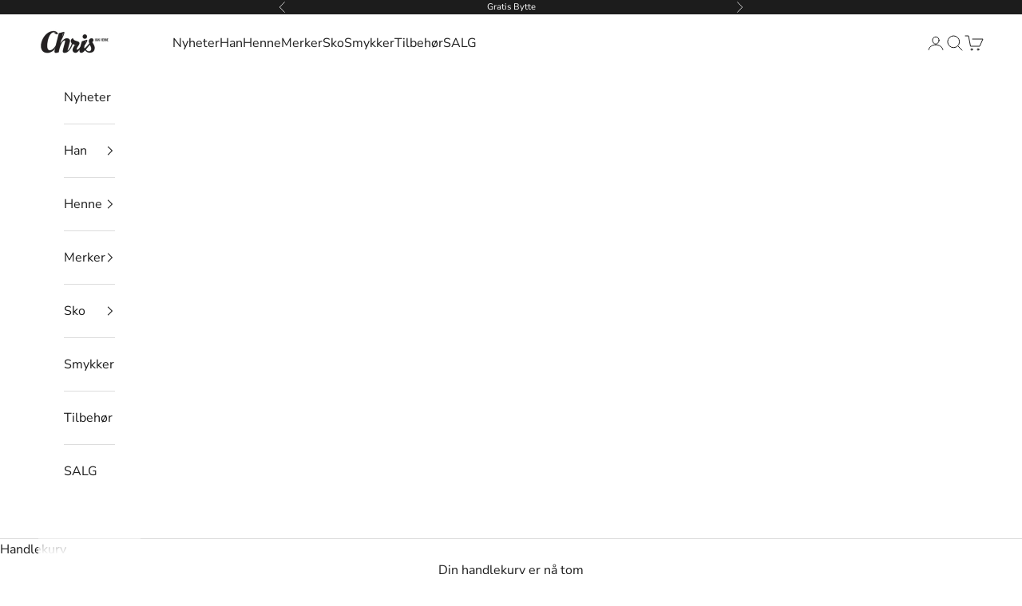

--- FILE ---
content_type: text/html; charset=utf-8
request_url: https://chrismoa.no/products/3188833-calida-boxer-brief-undertoy-hvit
body_size: 34915
content:
<!doctype html>

<html lang="nb" dir="ltr">
  <head>
<!-- Start of Booster Apps Seo-0.1-->
<title>Shop Calida Boxer Brief Undertøy Hvit | Norsk, rask levering</title><meta name="description" content="Calida Boxer Brief Undertøy Hvit Funksjonell ny bokser fra PURE &amp; STYLE-serien fra CALIDA. Høykvalitetsfinishen i PIMA-bomull med QUICK DRY EFFECT SILVERPLUS® garanterer uovertruffen komfort!boksershorts i PIMA-bomull med elastisk linningmasku..." /><script async crossorigin fetchpriority="high" src="/cdn/shopifycloud/importmap-polyfill/es-modules-shim.2.4.0.js"></script>
<script type="application/ld+json">
  {
    "@context": "https://schema.org",
    "@type": "WebSite",
    "name": "chrismoa.no",
    "url": "https://chrismoa.no",
    "potentialAction": {
      "@type": "SearchAction",
      "query-input": "required name=query",
      "target": "https://chrismoa.no/search?q={query}"
    }
  }
</script><script type="application/ld+json">
  {
    "@context": "https://schema.org",
    "@type": "Product",
    "name": "Calida Boxer Brief Undertøy Hvit",
    "brand": {"@type": "Brand","name": "Calida"},
    "sku": "031888330209",
    "mpn": "7613381044131",
    "description": "Funksjonell ny bokser fra PURE \u0026amp; STYLE-serien fra CALIDA. Høykvalitetsfinishen i PIMA-bomull med QUICK DRY EFFECT SILVERPLUS® garanterer uovertruffen komfort!boksershorts i PIMA-bomull med elastisk linningmaskulin nålestripemed QUICK DRY EFFECT SILVERPLUS®pustende, hurtigtørkende og lukthemmendemed LYCRA® for varig formoppbevaringtolags veske",
    "url": "https://chrismoa.no/products/3188833-calida-boxer-brief-undertoy-hvit","image": "https://chrismoa.no/cdn/shop/files/6513391f-01f3-46f1-b63f-9ee0127047d2_1500x.jpg?v=1726321149","itemCondition": "https://schema.org/NewCondition",
    "offers": [{
          "@type": "Offer","price": "359.00","priceCurrency": "NOK",
          "itemCondition": "https://schema.org/NewCondition",
          "url": "https://chrismoa.no/products/3188833-calida-boxer-brief-undertoy-hvit?variant=39948574523437",
          "sku": "031888330209",
          "mpn": "7613381044131",
          "availability" : "https://schema.org/InStock",
          "priceValidUntil": "2026-02-17","gtin13": "7613381044131"},{
          "@type": "Offer","price": "359.00","priceCurrency": "NOK",
          "itemCondition": "https://schema.org/NewCondition",
          "url": "https://chrismoa.no/products/3188833-calida-boxer-brief-undertoy-hvit?variant=39948574556205",
          "sku": "031888330211",
          "mpn": "7613381044124",
          "availability" : "https://schema.org/InStock",
          "priceValidUntil": "2026-02-17","gtin13": "7613381044124"},{
          "@type": "Offer","price": "359.00","priceCurrency": "NOK",
          "itemCondition": "https://schema.org/NewCondition",
          "url": "https://chrismoa.no/products/3188833-calida-boxer-brief-undertoy-hvit?variant=39948574588973",
          "sku": "031888330213",
          "mpn": "7613381044155",
          "availability" : "https://schema.org/InStock",
          "priceValidUntil": "2026-02-17","gtin13": "7613381044155"}]}
</script>
<!-- end of Booster Apps SEO -->

    <meta charset="utf-8">
    <meta name="viewport" content="width=device-width, initial-scale=1.0, height=device-height, minimum-scale=1.0, maximum-scale=5.0">

    
<link rel="canonical" href="https://chrismoa.no/products/3188833-calida-boxer-brief-undertoy-hvit"><link rel="shortcut icon" href="//chrismoa.no/cdn/shop/files/Chris_logo-hanhenne-sidestilt_180x_e6ba36fc-f183-4704-b859-9211205ac7c0.png?v=1614787725&width=96">
      <link rel="apple-touch-icon" href="//chrismoa.no/cdn/shop/files/Chris_logo-hanhenne-sidestilt_180x_e6ba36fc-f183-4704-b859-9211205ac7c0.png?v=1614787725&width=180"><link rel="preconnect" href="https://fonts.shopifycdn.com" crossorigin><link rel="preload" href="//chrismoa.no/cdn/fonts/montserrat/montserrat_n5.07ef3781d9c78c8b93c98419da7ad4fbeebb6635.woff2" as="font" type="font/woff2" crossorigin><link rel="preload" href="//chrismoa.no/cdn/fonts/nunito_sans/nunitosans_n4.0276fe080df0ca4e6a22d9cb55aed3ed5ba6b1da.woff2" as="font" type="font/woff2" crossorigin><meta property="og:type" content="product">
  <meta property="og:title" content="Calida Boxer Brief Undertøy Hvit">
  <meta property="product:price:amount" content="359,00">
  <meta property="product:price:currency" content="NOK">
  <meta property="product:availability" content="in stock"><meta property="og:image" content="http://chrismoa.no/cdn/shop/files/6513391f-01f3-46f1-b63f-9ee0127047d2.jpg?v=1726321149&width=2048">
  <meta property="og:image:secure_url" content="https://chrismoa.no/cdn/shop/files/6513391f-01f3-46f1-b63f-9ee0127047d2.jpg?v=1726321149&width=2048">
  <meta property="og:image:width" content="1500">
  <meta property="og:image:height" content="1999"><meta property="og:description" content="Funksjonell ny bokser fra PURE &amp;amp; STYLE-serien fra CALIDA. Høykvalitetsfinishen i PIMA-bomull med QUICK DRY EFFECT SILVERPLUS® garanterer uovertruffen komfort!boksershorts i PIMA-bomull med elastisk linningmaskulin nålestripemed QUICK DRY EFFECT SILVERPLUS®pustende, hurtigtørkende og lukthemmendemed LYCRA® for varig"><meta property="og:url" content="https://chrismoa.no/products/3188833-calida-boxer-brief-undertoy-hvit">
<meta property="og:site_name" content="chrismoa.no"><meta name="twitter:card" content="summary"><meta name="twitter:title" content="Calida Boxer Brief Undertøy Hvit">
  <meta name="twitter:description" content="Funksjonell ny bokser fra PURE &amp;amp; STYLE-serien fra CALIDA. Høykvalitetsfinishen i PIMA-bomull med QUICK DRY EFFECT SILVERPLUS® garanterer uovertruffen komfort!boksershorts i PIMA-bomull med elastisk linningmaskulin nålestripemed QUICK DRY EFFECT SILVERPLUS®pustende, hurtigtørkende og lukthemmendemed LYCRA® for varig formoppbevaringtolags veske"><meta name="twitter:image" content="https://chrismoa.no/cdn/shop/files/6513391f-01f3-46f1-b63f-9ee0127047d2.jpg?crop=center&height=1200&v=1726321149&width=1200">
  <meta name="twitter:image:alt" content="Calida Boxer Brief Undertøy Hvit - chrismoa.no"><script type="application/ld+json">{"@context":"http:\/\/schema.org\/","@id":"\/products\/3188833-calida-boxer-brief-undertoy-hvit#product","@type":"ProductGroup","brand":{"@type":"Brand","name":"Calida"},"category":"Undertøy","description":"Funksjonell ny bokser fra PURE \u0026amp; STYLE-serien fra CALIDA. Høykvalitetsfinishen i PIMA-bomull med QUICK DRY EFFECT SILVERPLUS® garanterer uovertruffen komfort!boksershorts i PIMA-bomull med elastisk linningmaskulin nålestripemed QUICK DRY EFFECT SILVERPLUS®pustende, hurtigtørkende og lukthemmendemed LYCRA® for varig formoppbevaringtolags veske","hasVariant":[{"@id":"\/products\/3188833-calida-boxer-brief-undertoy-hvit?variant=39948574523437#variant","@type":"Product","gtin":"7613381044131","image":"https:\/\/chrismoa.no\/cdn\/shop\/files\/6513391f-01f3-46f1-b63f-9ee0127047d2.jpg?v=1726321149\u0026width=1920","name":"Calida Boxer Brief Undertøy Hvit - M","offers":{"@id":"\/products\/3188833-calida-boxer-brief-undertoy-hvit?variant=39948574523437#offer","@type":"Offer","availability":"http:\/\/schema.org\/InStock","price":"359.00","priceCurrency":"NOK","url":"https:\/\/chrismoa.no\/products\/3188833-calida-boxer-brief-undertoy-hvit?variant=39948574523437"},"sku":"031888330209"},{"@id":"\/products\/3188833-calida-boxer-brief-undertoy-hvit?variant=39948574556205#variant","@type":"Product","gtin":"7613381044124","image":"https:\/\/chrismoa.no\/cdn\/shop\/files\/6513391f-01f3-46f1-b63f-9ee0127047d2.jpg?v=1726321149\u0026width=1920","name":"Calida Boxer Brief Undertøy Hvit - L","offers":{"@id":"\/products\/3188833-calida-boxer-brief-undertoy-hvit?variant=39948574556205#offer","@type":"Offer","availability":"http:\/\/schema.org\/InStock","price":"359.00","priceCurrency":"NOK","url":"https:\/\/chrismoa.no\/products\/3188833-calida-boxer-brief-undertoy-hvit?variant=39948574556205"},"sku":"031888330211"},{"@id":"\/products\/3188833-calida-boxer-brief-undertoy-hvit?variant=39948574588973#variant","@type":"Product","gtin":"7613381044155","image":"https:\/\/chrismoa.no\/cdn\/shop\/files\/6513391f-01f3-46f1-b63f-9ee0127047d2.jpg?v=1726321149\u0026width=1920","name":"Calida Boxer Brief Undertøy Hvit - XL","offers":{"@id":"\/products\/3188833-calida-boxer-brief-undertoy-hvit?variant=39948574588973#offer","@type":"Offer","availability":"http:\/\/schema.org\/InStock","price":"359.00","priceCurrency":"NOK","url":"https:\/\/chrismoa.no\/products\/3188833-calida-boxer-brief-undertoy-hvit?variant=39948574588973"},"sku":"031888330213"}],"name":"Calida Boxer Brief Undertøy Hvit","productGroupID":"6863470166061","url":"https:\/\/chrismoa.no\/products\/3188833-calida-boxer-brief-undertoy-hvit"}</script><script type="application/ld+json">
  {
    "@context": "https://schema.org",
    "@type": "BreadcrumbList",
    "itemListElement": [{
        "@type": "ListItem",
        "position": 1,
        "name": "Hjem",
        "item": "https://chrismoa.no"
      },{
            "@type": "ListItem",
            "position": 2,
            "name": "Calida Boxer Brief Undertøy Hvit",
            "item": "https://chrismoa.no/products/3188833-calida-boxer-brief-undertoy-hvit"
          }]
  }
</script><style>/* Typography (heading) */
  @font-face {
  font-family: Montserrat;
  font-weight: 500;
  font-style: normal;
  font-display: fallback;
  src: url("//chrismoa.no/cdn/fonts/montserrat/montserrat_n5.07ef3781d9c78c8b93c98419da7ad4fbeebb6635.woff2") format("woff2"),
       url("//chrismoa.no/cdn/fonts/montserrat/montserrat_n5.adf9b4bd8b0e4f55a0b203cdd84512667e0d5e4d.woff") format("woff");
}

@font-face {
  font-family: Montserrat;
  font-weight: 500;
  font-style: italic;
  font-display: fallback;
  src: url("//chrismoa.no/cdn/fonts/montserrat/montserrat_i5.d3a783eb0cc26f2fda1e99d1dfec3ebaea1dc164.woff2") format("woff2"),
       url("//chrismoa.no/cdn/fonts/montserrat/montserrat_i5.76d414ea3d56bb79ef992a9c62dce2e9063bc062.woff") format("woff");
}

/* Typography (body) */
  @font-face {
  font-family: "Nunito Sans";
  font-weight: 400;
  font-style: normal;
  font-display: fallback;
  src: url("//chrismoa.no/cdn/fonts/nunito_sans/nunitosans_n4.0276fe080df0ca4e6a22d9cb55aed3ed5ba6b1da.woff2") format("woff2"),
       url("//chrismoa.no/cdn/fonts/nunito_sans/nunitosans_n4.b4964bee2f5e7fd9c3826447e73afe2baad607b7.woff") format("woff");
}

@font-face {
  font-family: "Nunito Sans";
  font-weight: 400;
  font-style: italic;
  font-display: fallback;
  src: url("//chrismoa.no/cdn/fonts/nunito_sans/nunitosans_i4.6e408730afac1484cf297c30b0e67c86d17fc586.woff2") format("woff2"),
       url("//chrismoa.no/cdn/fonts/nunito_sans/nunitosans_i4.c9b6dcbfa43622b39a5990002775a8381942ae38.woff") format("woff");
}

@font-face {
  font-family: "Nunito Sans";
  font-weight: 700;
  font-style: normal;
  font-display: fallback;
  src: url("//chrismoa.no/cdn/fonts/nunito_sans/nunitosans_n7.25d963ed46da26098ebeab731e90d8802d989fa5.woff2") format("woff2"),
       url("//chrismoa.no/cdn/fonts/nunito_sans/nunitosans_n7.d32e3219b3d2ec82285d3027bd673efc61a996c8.woff") format("woff");
}

@font-face {
  font-family: "Nunito Sans";
  font-weight: 700;
  font-style: italic;
  font-display: fallback;
  src: url("//chrismoa.no/cdn/fonts/nunito_sans/nunitosans_i7.8c1124729eec046a321e2424b2acf328c2c12139.woff2") format("woff2"),
       url("//chrismoa.no/cdn/fonts/nunito_sans/nunitosans_i7.af4cda04357273e0996d21184432bcb14651a64d.woff") format("woff");
}

:root {
    /* Container */
    --container-max-width: 100%;
    --container-xxs-max-width: 27.5rem; /* 440px */
    --container-xs-max-width: 42.5rem; /* 680px */
    --container-sm-max-width: 61.25rem; /* 980px */
    --container-md-max-width: 71.875rem; /* 1150px */
    --container-lg-max-width: 78.75rem; /* 1260px */
    --container-xl-max-width: 85rem; /* 1360px */
    --container-gutter: 1.25rem;

    --section-vertical-spacing: 2rem;
    --section-vertical-spacing-tight:2rem;

    --section-stack-gap:1.5rem;
    --section-stack-gap-tight:1.5rem;

    /* Form settings */
    --form-gap: 1.25rem; /* Gap between fieldset and submit button */
    --fieldset-gap: 1rem; /* Gap between each form input within a fieldset */
    --form-control-gap: 0.625rem; /* Gap between input and label (ignored for floating label) */
    --checkbox-control-gap: 0.75rem; /* Horizontal gap between checkbox and its associated label */
    --input-padding-block: 0.65rem; /* Vertical padding for input, textarea and native select */
    --input-padding-inline: 0.8rem; /* Horizontal padding for input, textarea and native select */
    --checkbox-size: 0.875rem; /* Size (width and height) for checkbox */

    /* Other sizes */
    --sticky-area-height: calc(var(--announcement-bar-is-sticky, 0) * var(--announcement-bar-height, 0px) + var(--header-is-sticky, 0) * var(--header-is-visible, 1) * var(--header-height, 0px));

    /* RTL support */
    --transform-logical-flip: 1;
    --transform-origin-start: left;
    --transform-origin-end: right;

    /**
     * ---------------------------------------------------------------------
     * TYPOGRAPHY
     * ---------------------------------------------------------------------
     */

    /* Font properties */
    --heading-font-family: Montserrat, sans-serif;
    --heading-font-weight: 500;
    --heading-font-style: normal;
    --heading-text-transform: uppercase;
    --heading-letter-spacing: -0.01em;
    --text-font-family: "Nunito Sans", sans-serif;
    --text-font-weight: 400;
    --text-font-style: normal;
    --text-letter-spacing: 0.0em;
    --button-font: var(--text-font-style) var(--text-font-weight) var(--text-sm) / 1.65 var(--text-font-family);
    --button-text-transform: uppercase;
    --button-letter-spacing: 0.0em;

    /* Font sizes */--text-heading-size-factor: 1.2;
    --text-h1: max(0.6875rem, clamp(1.375rem, 1.146341463414634rem + 0.975609756097561vw, 2rem) * var(--text-heading-size-factor));
    --text-h2: max(0.6875rem, clamp(1.25rem, 1.0670731707317074rem + 0.7804878048780488vw, 1.75rem) * var(--text-heading-size-factor));
    --text-h3: max(0.6875rem, clamp(1.125rem, 1.0335365853658536rem + 0.3902439024390244vw, 1.375rem) * var(--text-heading-size-factor));
    --text-h4: max(0.6875rem, clamp(1rem, 0.9542682926829268rem + 0.1951219512195122vw, 1.125rem) * var(--text-heading-size-factor));
    --text-h5: calc(0.875rem * var(--text-heading-size-factor));
    --text-h6: calc(0.75rem * var(--text-heading-size-factor));

    --text-xs: 0.75rem;
    --text-sm: 0.8125rem;
    --text-base: 0.875rem;
    --text-lg: 1.0rem;
    --text-xl: 1.25rem;

    /* Rounded variables (used for border radius) */
    --rounded-full: 9999px;
    --button-border-radius: 0.0rem;
    --input-border-radius: 0.0rem;

    /* Box shadow */
    --shadow-sm: 0 2px 8px rgb(0 0 0 / 0.05);
    --shadow: 0 5px 15px rgb(0 0 0 / 0.05);
    --shadow-md: 0 5px 30px rgb(0 0 0 / 0.05);
    --shadow-block: px px px rgb(var(--text-primary) / 0.0);

    /**
     * ---------------------------------------------------------------------
     * OTHER
     * ---------------------------------------------------------------------
     */

    --checkmark-svg-url: url(//chrismoa.no/cdn/shop/t/22/assets/checkmark.svg?v=77552481021870063511765277975);
    --cursor-zoom-in-svg-url: url(//chrismoa.no/cdn/shop/t/22/assets/cursor-zoom-in.svg?v=112480252220988712521765277975);
  }

  [dir="rtl"]:root {
    /* RTL support */
    --transform-logical-flip: -1;
    --transform-origin-start: right;
    --transform-origin-end: left;
  }

  @media screen and (min-width: 700px) {
    :root {
      /* Typography (font size) */
      --text-xs: 0.875rem;
      --text-sm: 0.9375rem;
      --text-base: 1.0rem;
      --text-lg: 1.125rem;
      --text-xl: 1.375rem;

      /* Spacing settings */
      --container-gutter: 2rem;
    }
  }

  @media screen and (min-width: 1000px) {
    :root {
      /* Spacing settings */
      --container-gutter: 3rem;

      --section-vertical-spacing: 3rem;
      --section-vertical-spacing-tight: 3rem;

      --section-stack-gap:2.25rem;
      --section-stack-gap-tight:2.25rem;
    }
  }:root {/* Overlay used for modal */
    --page-overlay: 0 0 0 / 0.4;

    /* We use the first scheme background as default */
    --page-background: ;

    /* Product colors */
    --on-sale-text: 227 44 43;
    --on-sale-badge-background: 227 44 43;
    --on-sale-badge-text: 255 255 255;
    --sold-out-badge-background: 239 239 239;
    --sold-out-badge-text: 0 0 0 / 0.65;
    --custom-badge-background: 28 28 28;
    --custom-badge-text: 255 255 255;
    --star-color: 28 27 27;

    /* Status colors */
    --success-background: 212 227 203;
    --success-text: 48 122 7;
    --warning-background: 253 241 224;
    --warning-text: 237 138 0;
    --error-background: 243 204 204;
    --error-text: 203 43 43;
  }.color-scheme--scheme-1 {
      /* Color settings */--accent: 28 28 28;
      --text-color: 28 28 28;
      --background: 239 239 239 / 1.0;
      --background-without-opacity: 239 239 239;
      --background-gradient: ;--border-color: 207 207 207;/* Button colors */
      --button-background: 28 28 28;
      --button-text-color: 255 255 255;

      /* Circled buttons */
      --circle-button-background: 255 255 255;
      --circle-button-text-color: 28 28 28;
    }.shopify-section:has(.section-spacing.color-scheme--bg-609ecfcfee2f667ac6c12366fc6ece56) + .shopify-section:has(.section-spacing.color-scheme--bg-609ecfcfee2f667ac6c12366fc6ece56:not(.bordered-section)) .section-spacing {
      padding-block-start: 0;
    }.color-scheme--scheme-2 {
      /* Color settings */--accent: 28 28 28;
      --text-color: 28 28 28;
      --background: 255 255 255 / 1.0;
      --background-without-opacity: 255 255 255;
      --background-gradient: ;--border-color: 221 221 221;/* Button colors */
      --button-background: 28 28 28;
      --button-text-color: 255 255 255;

      /* Circled buttons */
      --circle-button-background: 255 255 255;
      --circle-button-text-color: 28 28 28;
    }.shopify-section:has(.section-spacing.color-scheme--bg-54922f2e920ba8346f6dc0fba343d673) + .shopify-section:has(.section-spacing.color-scheme--bg-54922f2e920ba8346f6dc0fba343d673:not(.bordered-section)) .section-spacing {
      padding-block-start: 0;
    }.color-scheme--scheme-3 {
      /* Color settings */--accent: 255 255 255;
      --text-color: 255 255 255;
      --background: 28 28 28 / 1.0;
      --background-without-opacity: 28 28 28;
      --background-gradient: ;--border-color: 62 62 62;/* Button colors */
      --button-background: 255 255 255;
      --button-text-color: 28 28 28;

      /* Circled buttons */
      --circle-button-background: 255 255 255;
      --circle-button-text-color: 28 28 28;
    }.shopify-section:has(.section-spacing.color-scheme--bg-c1f8cb21047e4797e94d0969dc5d1e44) + .shopify-section:has(.section-spacing.color-scheme--bg-c1f8cb21047e4797e94d0969dc5d1e44:not(.bordered-section)) .section-spacing {
      padding-block-start: 0;
    }.color-scheme--scheme-4 {
      /* Color settings */--accent: 255 255 255;
      --text-color: 255 255 255;
      --background: 0 0 0 / 0.0;
      --background-without-opacity: 0 0 0;
      --background-gradient: ;--border-color: 255 255 255;/* Button colors */
      --button-background: 255 255 255;
      --button-text-color: 28 28 28;

      /* Circled buttons */
      --circle-button-background: 255 255 255;
      --circle-button-text-color: 28 28 28;
    }.shopify-section:has(.section-spacing.color-scheme--bg-3671eee015764974ee0aef1536023e0f) + .shopify-section:has(.section-spacing.color-scheme--bg-3671eee015764974ee0aef1536023e0f:not(.bordered-section)) .section-spacing {
      padding-block-start: 0;
    }.color-scheme--dialog {
      /* Color settings */--accent: 28 28 28;
      --text-color: 28 28 28;
      --background: 255 255 255 / 1.0;
      --background-without-opacity: 255 255 255;
      --background-gradient: ;--border-color: 221 221 221;/* Button colors */
      --button-background: 28 28 28;
      --button-text-color: 255 255 255;

      /* Circled buttons */
      --circle-button-background: 255 255 255;
      --circle-button-text-color: 28 28 28;
    }
</style><script>
  // This allows to expose several variables to the global scope, to be used in scripts
  window.themeVariables = {
    settings: {
      showPageTransition: null,
      pageType: "product",
      moneyFormat: "{{amount_with_comma_separator}} kr",
      moneyWithCurrencyFormat: "{{amount_with_comma_separator}} NOK",
      currencyCodeEnabled: false,
      cartType: "drawer",
      staggerMenuApparition: false
    },

    strings: {
      addedToCart: "Lagt til i handlekurv!",
      addedToCartWithTitle: "{{ product_title }} er lagt i handlekurven.",
      closeGallery: "Lukk galleri",
      zoomGallery: "Forstørr",
      errorGallery: "Bilde kunne ikke lastes frem",
      shippingEstimatorNoResults: "Vi sender dessverre ikke til din adresse.",
      shippingEstimatorOneResult: "Det er en fraktpris til din adresse:",
      shippingEstimatorMultipleResults: "Det er flere fraktpriser til din adresse:",
      shippingEstimatorError: "Én eller flere feil oppstod under innhenting av fraktpriser:",
      next: "Neste",
      previous: "Forrige"
    },

    mediaQueries: {
      'sm': 'screen and (min-width: 700px)',
      'md': 'screen and (min-width: 1000px)',
      'lg': 'screen and (min-width: 1150px)',
      'xl': 'screen and (min-width: 1400px)',
      '2xl': 'screen and (min-width: 1600px)',
      'sm-max': 'screen and (max-width: 699px)',
      'md-max': 'screen and (max-width: 999px)',
      'lg-max': 'screen and (max-width: 1149px)',
      'xl-max': 'screen and (max-width: 1399px)',
      '2xl-max': 'screen and (max-width: 1599px)',
      'motion-safe': '(prefers-reduced-motion: no-preference)',
      'motion-reduce': '(prefers-reduced-motion: reduce)',
      'supports-hover': 'screen and (pointer: fine)',
      'supports-touch': 'screen and (hover: none)'
    }
  };</script><script type="importmap">{
        "imports": {
          "vendor": "//chrismoa.no/cdn/shop/t/22/assets/vendor.min.js?v=55929477288600450501765277963",
          "theme": "//chrismoa.no/cdn/shop/t/22/assets/theme.js?v=103030472301900935361765277963",
          "photoswipe": "//chrismoa.no/cdn/shop/t/22/assets/photoswipe.min.js?v=13374349288281597431765277962"
        }
      }
    </script>

    <script type="module" src="//chrismoa.no/cdn/shop/t/22/assets/vendor.min.js?v=55929477288600450501765277963"></script>
    <script type="module" src="//chrismoa.no/cdn/shop/t/22/assets/theme.js?v=103030472301900935361765277963"></script>

    <script>window.performance && window.performance.mark && window.performance.mark('shopify.content_for_header.start');</script><meta name="google-site-verification" content="sFRpsQBzmuqUad3_kPI5WlJxAXCrTTyHDCL-1qrOZyU">
<meta name="facebook-domain-verification" content="0si2dwmuotyvbtg9kz0t511mbf90f9">
<meta id="shopify-digital-wallet" name="shopify-digital-wallet" content="/37589123117/digital_wallets/dialog">
<meta name="shopify-checkout-api-token" content="017057a8698c1cc4380732e32c3126c7">
<link rel="alternate" type="application/json+oembed" href="https://chrismoa.no/products/3188833-calida-boxer-brief-undertoy-hvit.oembed">
<script async="async" src="/checkouts/internal/preloads.js?locale=nb-NO"></script>
<script id="apple-pay-shop-capabilities" type="application/json">{"shopId":37589123117,"countryCode":"NO","currencyCode":"NOK","merchantCapabilities":["supports3DS"],"merchantId":"gid:\/\/shopify\/Shop\/37589123117","merchantName":"chrismoa.no","requiredBillingContactFields":["postalAddress","email","phone"],"requiredShippingContactFields":["postalAddress","email","phone"],"shippingType":"shipping","supportedNetworks":[],"total":{"type":"pending","label":"chrismoa.no","amount":"1.00"},"shopifyPaymentsEnabled":true,"supportsSubscriptions":false}</script>
<script id="shopify-features" type="application/json">{"accessToken":"017057a8698c1cc4380732e32c3126c7","betas":["rich-media-storefront-analytics"],"domain":"chrismoa.no","predictiveSearch":true,"shopId":37589123117,"locale":"nb"}</script>
<script>var Shopify = Shopify || {};
Shopify.shop = "chrismoa.myshopify.com";
Shopify.locale = "nb";
Shopify.currency = {"active":"NOK","rate":"1.0"};
Shopify.country = "NO";
Shopify.theme = {"name":"Prestige 10.11.0 9. des 25","id":179782844703,"schema_name":"Prestige","schema_version":"10.11.0","theme_store_id":855,"role":"main"};
Shopify.theme.handle = "null";
Shopify.theme.style = {"id":null,"handle":null};
Shopify.cdnHost = "chrismoa.no/cdn";
Shopify.routes = Shopify.routes || {};
Shopify.routes.root = "/";</script>
<script type="module">!function(o){(o.Shopify=o.Shopify||{}).modules=!0}(window);</script>
<script>!function(o){function n(){var o=[];function n(){o.push(Array.prototype.slice.apply(arguments))}return n.q=o,n}var t=o.Shopify=o.Shopify||{};t.loadFeatures=n(),t.autoloadFeatures=n()}(window);</script>
<script id="shop-js-analytics" type="application/json">{"pageType":"product"}</script>
<script defer="defer" async type="module" src="//chrismoa.no/cdn/shopifycloud/shop-js/modules/v2/client.init-shop-cart-sync_Ck1zgi6O.nb.esm.js"></script>
<script defer="defer" async type="module" src="//chrismoa.no/cdn/shopifycloud/shop-js/modules/v2/chunk.common_rE7lmuZt.esm.js"></script>
<script type="module">
  await import("//chrismoa.no/cdn/shopifycloud/shop-js/modules/v2/client.init-shop-cart-sync_Ck1zgi6O.nb.esm.js");
await import("//chrismoa.no/cdn/shopifycloud/shop-js/modules/v2/chunk.common_rE7lmuZt.esm.js");

  window.Shopify.SignInWithShop?.initShopCartSync?.({"fedCMEnabled":true,"windoidEnabled":true});

</script>
<script>(function() {
  var isLoaded = false;
  function asyncLoad() {
    if (isLoaded) return;
    isLoaded = true;
    var urls = ["https:\/\/cloudsearch-1f874.kxcdn.com\/shopify.js?srp=\/a\/search\u0026filtersEnabled=1\u0026markets=1\u0026shop=chrismoa.myshopify.com"];
    for (var i = 0; i < urls.length; i++) {
      var s = document.createElement('script');
      s.type = 'text/javascript';
      s.async = true;
      s.src = urls[i];
      var x = document.getElementsByTagName('script')[0];
      x.parentNode.insertBefore(s, x);
    }
  };
  if(window.attachEvent) {
    window.attachEvent('onload', asyncLoad);
  } else {
    window.addEventListener('load', asyncLoad, false);
  }
})();</script>
<script id="__st">var __st={"a":37589123117,"offset":3600,"reqid":"2bf2d6ce-ecec-4cde-817d-be3dd4f99285-1768716457","pageurl":"chrismoa.no\/products\/3188833-calida-boxer-brief-undertoy-hvit","u":"b62a61a4fbad","p":"product","rtyp":"product","rid":6863470166061};</script>
<script>window.ShopifyPaypalV4VisibilityTracking = true;</script>
<script id="captcha-bootstrap">!function(){'use strict';const t='contact',e='account',n='new_comment',o=[[t,t],['blogs',n],['comments',n],[t,'customer']],c=[[e,'customer_login'],[e,'guest_login'],[e,'recover_customer_password'],[e,'create_customer']],r=t=>t.map((([t,e])=>`form[action*='/${t}']:not([data-nocaptcha='true']) input[name='form_type'][value='${e}']`)).join(','),a=t=>()=>t?[...document.querySelectorAll(t)].map((t=>t.form)):[];function s(){const t=[...o],e=r(t);return a(e)}const i='password',u='form_key',d=['recaptcha-v3-token','g-recaptcha-response','h-captcha-response',i],f=()=>{try{return window.sessionStorage}catch{return}},m='__shopify_v',_=t=>t.elements[u];function p(t,e,n=!1){try{const o=window.sessionStorage,c=JSON.parse(o.getItem(e)),{data:r}=function(t){const{data:e,action:n}=t;return t[m]||n?{data:e,action:n}:{data:t,action:n}}(c);for(const[e,n]of Object.entries(r))t.elements[e]&&(t.elements[e].value=n);n&&o.removeItem(e)}catch(o){console.error('form repopulation failed',{error:o})}}const l='form_type',E='cptcha';function T(t){t.dataset[E]=!0}const w=window,h=w.document,L='Shopify',v='ce_forms',y='captcha';let A=!1;((t,e)=>{const n=(g='f06e6c50-85a8-45c8-87d0-21a2b65856fe',I='https://cdn.shopify.com/shopifycloud/storefront-forms-hcaptcha/ce_storefront_forms_captcha_hcaptcha.v1.5.2.iife.js',D={infoText:'Beskyttet av hCaptcha',privacyText:'Personvern',termsText:'Vilkår'},(t,e,n)=>{const o=w[L][v],c=o.bindForm;if(c)return c(t,g,e,D).then(n);var r;o.q.push([[t,g,e,D],n]),r=I,A||(h.body.append(Object.assign(h.createElement('script'),{id:'captcha-provider',async:!0,src:r})),A=!0)});var g,I,D;w[L]=w[L]||{},w[L][v]=w[L][v]||{},w[L][v].q=[],w[L][y]=w[L][y]||{},w[L][y].protect=function(t,e){n(t,void 0,e),T(t)},Object.freeze(w[L][y]),function(t,e,n,w,h,L){const[v,y,A,g]=function(t,e,n){const i=e?o:[],u=t?c:[],d=[...i,...u],f=r(d),m=r(i),_=r(d.filter((([t,e])=>n.includes(e))));return[a(f),a(m),a(_),s()]}(w,h,L),I=t=>{const e=t.target;return e instanceof HTMLFormElement?e:e&&e.form},D=t=>v().includes(t);t.addEventListener('submit',(t=>{const e=I(t);if(!e)return;const n=D(e)&&!e.dataset.hcaptchaBound&&!e.dataset.recaptchaBound,o=_(e),c=g().includes(e)&&(!o||!o.value);(n||c)&&t.preventDefault(),c&&!n&&(function(t){try{if(!f())return;!function(t){const e=f();if(!e)return;const n=_(t);if(!n)return;const o=n.value;o&&e.removeItem(o)}(t);const e=Array.from(Array(32),(()=>Math.random().toString(36)[2])).join('');!function(t,e){_(t)||t.append(Object.assign(document.createElement('input'),{type:'hidden',name:u})),t.elements[u].value=e}(t,e),function(t,e){const n=f();if(!n)return;const o=[...t.querySelectorAll(`input[type='${i}']`)].map((({name:t})=>t)),c=[...d,...o],r={};for(const[a,s]of new FormData(t).entries())c.includes(a)||(r[a]=s);n.setItem(e,JSON.stringify({[m]:1,action:t.action,data:r}))}(t,e)}catch(e){console.error('failed to persist form',e)}}(e),e.submit())}));const S=(t,e)=>{t&&!t.dataset[E]&&(n(t,e.some((e=>e===t))),T(t))};for(const o of['focusin','change'])t.addEventListener(o,(t=>{const e=I(t);D(e)&&S(e,y())}));const B=e.get('form_key'),M=e.get(l),P=B&&M;t.addEventListener('DOMContentLoaded',(()=>{const t=y();if(P)for(const e of t)e.elements[l].value===M&&p(e,B);[...new Set([...A(),...v().filter((t=>'true'===t.dataset.shopifyCaptcha))])].forEach((e=>S(e,t)))}))}(h,new URLSearchParams(w.location.search),n,t,e,['guest_login'])})(!0,!0)}();</script>
<script integrity="sha256-4kQ18oKyAcykRKYeNunJcIwy7WH5gtpwJnB7kiuLZ1E=" data-source-attribution="shopify.loadfeatures" defer="defer" src="//chrismoa.no/cdn/shopifycloud/storefront/assets/storefront/load_feature-a0a9edcb.js" crossorigin="anonymous"></script>
<script data-source-attribution="shopify.dynamic_checkout.dynamic.init">var Shopify=Shopify||{};Shopify.PaymentButton=Shopify.PaymentButton||{isStorefrontPortableWallets:!0,init:function(){window.Shopify.PaymentButton.init=function(){};var t=document.createElement("script");t.src="https://chrismoa.no/cdn/shopifycloud/portable-wallets/latest/portable-wallets.nb.js",t.type="module",document.head.appendChild(t)}};
</script>
<script data-source-attribution="shopify.dynamic_checkout.buyer_consent">
  function portableWalletsHideBuyerConsent(e){var t=document.getElementById("shopify-buyer-consent"),n=document.getElementById("shopify-subscription-policy-button");t&&n&&(t.classList.add("hidden"),t.setAttribute("aria-hidden","true"),n.removeEventListener("click",e))}function portableWalletsShowBuyerConsent(e){var t=document.getElementById("shopify-buyer-consent"),n=document.getElementById("shopify-subscription-policy-button");t&&n&&(t.classList.remove("hidden"),t.removeAttribute("aria-hidden"),n.addEventListener("click",e))}window.Shopify?.PaymentButton&&(window.Shopify.PaymentButton.hideBuyerConsent=portableWalletsHideBuyerConsent,window.Shopify.PaymentButton.showBuyerConsent=portableWalletsShowBuyerConsent);
</script>
<script data-source-attribution="shopify.dynamic_checkout.cart.bootstrap">document.addEventListener("DOMContentLoaded",(function(){function t(){return document.querySelector("shopify-accelerated-checkout-cart, shopify-accelerated-checkout")}if(t())Shopify.PaymentButton.init();else{new MutationObserver((function(e,n){t()&&(Shopify.PaymentButton.init(),n.disconnect())})).observe(document.body,{childList:!0,subtree:!0})}}));
</script>
<script id='scb4127' type='text/javascript' async='' src='https://chrismoa.no/cdn/shopifycloud/privacy-banner/storefront-banner.js'></script><link id="shopify-accelerated-checkout-styles" rel="stylesheet" media="screen" href="https://chrismoa.no/cdn/shopifycloud/portable-wallets/latest/accelerated-checkout-backwards-compat.css" crossorigin="anonymous">
<style id="shopify-accelerated-checkout-cart">
        #shopify-buyer-consent {
  margin-top: 1em;
  display: inline-block;
  width: 100%;
}

#shopify-buyer-consent.hidden {
  display: none;
}

#shopify-subscription-policy-button {
  background: none;
  border: none;
  padding: 0;
  text-decoration: underline;
  font-size: inherit;
  cursor: pointer;
}

#shopify-subscription-policy-button::before {
  box-shadow: none;
}

      </style>

<script>window.performance && window.performance.mark && window.performance.mark('shopify.content_for_header.end');</script>
<link href="//chrismoa.no/cdn/shop/t/22/assets/theme.css?v=47702603446676031811765277962" rel="stylesheet" type="text/css" media="all" /><!-- BEGIN app block: shopify://apps/glood-product-recommendations/blocks/app-embed/6e79d991-1504-45bb-88e3-1fb55a4f26cd -->













<script
  id="glood-loader"
  page-enabled="true"
>
  (function () {
    function generateUUID() {
      const timestampInSecs = Math.floor(Date.now() / 1000);
      if (typeof window.crypto.randomUUID === 'function') {
        return `${timestampInSecs}-${window.crypto.randomUUID()}`;
      }
      const generateUID = () =>
        ([1e7] + -1e3 + -4e3 + -8e3 + -1e11).replace(/[018]/g, c =>
            (
            c ^
            (Math.random() * 16 >> c / 4)
          ).toString(16)
        );
      return `${timestampInSecs}-${generateUID()}`;
    }

    function setCookie(name, value, days) {
      if(!days){
        document.cookie = `${name}=${value}; path=/`;
        return;
      }
      const expires = new Date(Date.now() + days * 24 * 60 * 60 * 1000).toUTCString();
      document.cookie = `${name}=${value}; expires=${expires}; path=/`;
    }

    function getCookie(name) {
      const nameEQ = name + "=";
      const cookies = document.cookie.split(';');
      for (let i = 0; i < cookies.length; i++) {
        let cookie = cookies[i].trim();
        if (cookie.indexOf(nameEQ) === 0) return cookie.substring(nameEQ.length);
      }
      return null;
    }

    let uuid = getCookie('rk_uid');

    // Set the cookie with rk_uid key only if it doesn't exist
    if (!uuid) {
      uuid = generateUUID();
      
        setCookie('rk_uid', uuid); // setting cookie for a session
      
    }

    document.addEventListener("visitorConsentCollected", (event) => {
      if(event.detail.preferencesAllowed && event.detail.analyticsAllowed && event.detail.marketingAllowed){
        setCookie('rk_uid', uuid, 365); // setting cookie for a year
      }
    });

    let customer = {};
    if ("") {
      customer = {
        acceptsMarketing: false,
        b2b: false,
        email: "",
        firstName: "",
        hasAccount: null,
        id: 0,
        lastName: "",
        name: "",
        ordersCount: 0,
        phone: "",
        tags: null,
        totalSpent: 0,
        address: null,
      };
    }
    function initializeGloodObject() {
      window.glood = {
        config: {
          uid: uuid,
          pageUrl: "chrismoa.no" + "/products/3188833-calida-boxer-brief-undertoy-hvit",
          pageType: 'product'
        },
        shop: {
          myShopifyDomain: "chrismoa.myshopify.com",
          locale: "nb",
          currencyCode: "NOK",
          moneyFormat: "{{amount_with_comma_separator}} kr",
          id: "37589123117",
          domain: "chrismoa.no",
          currencyRate: window.Shopify?.currency?.rate || 1,
        },
        shopify: {
          rootUrl: "/"
        },
        localization: {
          country: "NO",
          market: {
            handle: "no",
            id: "3185770541"
          },
          language: {
            locale: "nb",
            primary: true,
            rootUrl: "/"
          },
          currency: "NOK"
        },
        product: {"id":6863470166061,"title":"Calida Boxer Brief Undertøy Hvit","handle":"3188833-calida-boxer-brief-undertoy-hvit","description":"\u003cp\u003eFunksjonell ny bokser fra PURE \u0026amp; STYLE-serien fra CALIDA. Høykvalitetsfinishen i PIMA-bomull med QUICK DRY EFFECT SILVERPLUS® garanterer uovertruffen komfort!\u003c\/p\u003e\u003cp\u003eboksershorts i PIMA-bomull med elastisk linning\u003c\/p\u003e\u003cp\u003emaskulin nålestripe\u003c\/p\u003e\u003cp\u003emed QUICK DRY EFFECT SILVERPLUS®\u003c\/p\u003e\u003cp\u003epustende, hurtigtørkende og lukthemmende\u003c\/p\u003e\u003cp\u003emed LYCRA® for varig formoppbevaring\u003c\/p\u003e\u003cp\u003etolags veske\u003c\/p\u003e\u003cp\u003e\u003cbr\u003e\u003c\/p\u003e","published_at":"2021-11-26T22:28:12+01:00","created_at":"2021-11-20T18:20:51+01:00","vendor":"Calida","type":"Undertøy","tags":["001-Product.Variant","26686-Product.Number","3188833-ProductId","Boxershorts","Calida","Hvit","ikkesalg","male","NOOS","Undertøy"],"price":35900,"price_min":35900,"price_max":35900,"available":true,"price_varies":false,"compare_at_price":null,"compare_at_price_min":0,"compare_at_price_max":0,"compare_at_price_varies":false,"variants":[{"id":39948574523437,"title":"M","option1":"M","option2":null,"option3":null,"sku":"031888330209","requires_shipping":true,"taxable":true,"featured_image":null,"available":true,"name":"Calida Boxer Brief Undertøy Hvit - M","public_title":"M","options":["M"],"price":35900,"weight":0,"compare_at_price":null,"inventory_management":"shopify","barcode":"7613381044131","requires_selling_plan":false,"selling_plan_allocations":[]},{"id":39948574556205,"title":"L","option1":"L","option2":null,"option3":null,"sku":"031888330211","requires_shipping":true,"taxable":true,"featured_image":null,"available":true,"name":"Calida Boxer Brief Undertøy Hvit - L","public_title":"L","options":["L"],"price":35900,"weight":0,"compare_at_price":null,"inventory_management":"shopify","barcode":"7613381044124","requires_selling_plan":false,"selling_plan_allocations":[]},{"id":39948574588973,"title":"XL","option1":"XL","option2":null,"option3":null,"sku":"031888330213","requires_shipping":true,"taxable":true,"featured_image":null,"available":true,"name":"Calida Boxer Brief Undertøy Hvit - XL","public_title":"XL","options":["XL"],"price":35900,"weight":0,"compare_at_price":null,"inventory_management":"shopify","barcode":"7613381044155","requires_selling_plan":false,"selling_plan_allocations":[]}],"images":["\/\/chrismoa.no\/cdn\/shop\/files\/6513391f-01f3-46f1-b63f-9ee0127047d2.jpg?v=1726321149","\/\/chrismoa.no\/cdn\/shop\/files\/468da795-0f92-4450-a448-36e6c225b51e.jpg?v=1726321149"],"featured_image":"\/\/chrismoa.no\/cdn\/shop\/files\/6513391f-01f3-46f1-b63f-9ee0127047d2.jpg?v=1726321149","options":["Size"],"media":[{"alt":"Calida Boxer Brief Undertøy Hvit - chrismoa.no","id":49419530928415,"position":1,"preview_image":{"aspect_ratio":0.75,"height":1999,"width":1500,"src":"\/\/chrismoa.no\/cdn\/shop\/files\/6513391f-01f3-46f1-b63f-9ee0127047d2.jpg?v=1726321149"},"aspect_ratio":0.75,"height":1999,"media_type":"image","src":"\/\/chrismoa.no\/cdn\/shop\/files\/6513391f-01f3-46f1-b63f-9ee0127047d2.jpg?v=1726321149","width":1500},{"alt":"Calida Boxer Brief Undertøy Hvit - chrismoa.no","id":49419530961183,"position":2,"preview_image":{"aspect_ratio":0.75,"height":1999,"width":1500,"src":"\/\/chrismoa.no\/cdn\/shop\/files\/468da795-0f92-4450-a448-36e6c225b51e.jpg?v=1726321149"},"aspect_ratio":0.75,"height":1999,"media_type":"image","src":"\/\/chrismoa.no\/cdn\/shop\/files\/468da795-0f92-4450-a448-36e6c225b51e.jpg?v=1726321149","width":1500}],"requires_selling_plan":false,"selling_plan_groups":[],"content":"\u003cp\u003eFunksjonell ny bokser fra PURE \u0026amp; STYLE-serien fra CALIDA. Høykvalitetsfinishen i PIMA-bomull med QUICK DRY EFFECT SILVERPLUS® garanterer uovertruffen komfort!\u003c\/p\u003e\u003cp\u003eboksershorts i PIMA-bomull med elastisk linning\u003c\/p\u003e\u003cp\u003emaskulin nålestripe\u003c\/p\u003e\u003cp\u003emed QUICK DRY EFFECT SILVERPLUS®\u003c\/p\u003e\u003cp\u003epustende, hurtigtørkende og lukthemmende\u003c\/p\u003e\u003cp\u003emed LYCRA® for varig formoppbevaring\u003c\/p\u003e\u003cp\u003etolags veske\u003c\/p\u003e\u003cp\u003e\u003cbr\u003e\u003c\/p\u003e"},
        collection: null,
        customer,
        cart: {"note":null,"attributes":{},"original_total_price":0,"total_price":0,"total_discount":0,"total_weight":0.0,"item_count":0,"items":[],"requires_shipping":false,"currency":"NOK","items_subtotal_price":0,"cart_level_discount_applications":[],"checkout_charge_amount":0},
        version: "v2",
        storefrontTemplateUrl: "",
        appEmbedSettings: {"enable-design-mode-preview":false,"load-glood-ai-bundles":true,"saperateBlockAPICalls":false,"init-event-name":"","jsCode":"","custom_styles":"","enableRecommendationV3":false,"enableReleaseCandiatePreview":false,"wait-for-privacy-consent":false,"disable-rk-styles":false,"add-glide-init-timeouts":false},
        theme: {
          id: window.Shopify.theme?.id, // Since liquid theme object from shopify is depricated
          themeStoreId: window.Shopify.theme?.theme_store_id
        },
        insideShopifyEditor: false
      };
    }

    
      initializeGloodObject();
    

    try{
      function func(){
        
      }
      func();
    } catch(error){
      console.warn('GLOOD.AI: Error in js code from app-embed', error)
    };
  })();

  function _handleGloodEditorV3SectionError(sectionId) {
    const sectionElement = document.querySelector(`#rk-widget-${sectionId}`);
    const errorText = "Glood produktanbefalingsseksjon (ID: __SECTION_ID__) er ikke synlig. Bruk følgende trinn for å sikre at den lastes riktig. Vennligst ignorer hvis dette er forventet.".replace('__SECTION_ID__', sectionId)
    if (sectionElement && sectionElement.getAttribute('data-inside-shopify-editor') === 'true' && false) {
      sectionElement.innerHTML = `
        <div style="
            padding: 28px;
            background: #ffffff;
            border-radius: 12px;
            box-shadow: 0 4px 12px rgba(0, 0, 0, 0.1);
            margin: 32px auto;
            border: 1px solid #E2E8F0;
            font-family: 'Inter', -apple-system, BlinkMacSystemFont, 'Segoe UI', Roboto, Oxygen, Ubuntu, Cantarell, sans-serif;
            margin-top: 40px;
            margin-bottom: 40px;
        ">
            <h2 style="
                margin-bottom: 10px;
                font-size: 16px;
                font-weight: 700;
                display: flex;
                align-items: center;
                gap: 8px;
            ">
                ${errorText}
            </h2>

            <div style="
                color: #374151;
                font-size: 15px;
                line-height: 1.6;
            ">
                <ul style="
                    margin: 0;
                    padding-left: 20px;
                    list-style-type: disc;
                    font-size: 14px;
                ">
                    <li style="margin-bottom: 10px;">Sørg for at denne seksjonen er opprettet og aktivert i Glood.AI-appen.</li>
                    <li style="margin-bottom: 10px;">Kontroller at V3-maler er riktig satt opp og konfigurert.</li>
                    <li style="margin-bottom: 10px;">Bekreft seksjonsinnstillinger som AI-anbefalinger, ekskluderte produkter og tagger, filterkriterier, osv.</li>
                    <li style="margin-bottom: 10px;">
                        Du kan ignorere denne meldingen hvis denne seksjonen nylig ble vist eller med hensikt er ekskludert fra denne siden.
                    </li>
                    <li style="margin-bottom: 10px;">
                        Trenger du mer hjelp?
                        <a href="mailto:support@glood.ai" style="
                            color: #2563EB;
                            font-weight: 500;
                            text-decoration: none;
                        ">Ikke nøl med å kontakte vårt supportteam</a>.
                    </li>
                </ul>

                <div style="
                    margin-top: 20px;
                    padding: 12px;
                    border-left: 4px solid #CBD5E0;
                    background: #F8FAFC;
                    color: #64748B;
                    font-style: italic;
                    font-size: 14px;
                ">
                    <b>Merk: Denne meldingen er kun synlig i redigeringsverktøyet og vil ikke vises til butikkbesøkende.</b>
                </div>
            </div>
        </div>
      `;
    } else if (sectionElement && sectionElement.getAttribute('data-inside-shopify-editor') === 'true' && !false) {
      sectionElement.innerHTML = `
        <div style="
            padding: 28px;
            background: #ffffff;
            border-radius: 12px;
            box-shadow: 0 4px 12px rgba(0, 0, 0, 0.1);
            margin: 32px auto;
            border: 1px solid #E2E8F0;
            font-family: 'Inter', -apple-system, BlinkMacSystemFont, 'Segoe UI', Roboto, Oxygen, Ubuntu, Cantarell, sans-serif;
            margin-top: 40px;
            margin-bottom: 40px;
        ">
            <h2 style="
                margin-bottom: 10px;
                font-size: 16px;
                font-weight: 700;
                display: flex;
                align-items: center;
                gap: 8px;
            ">
                ${errorText}
            </h2>

            <div style="
                color: #374151;
                font-size: 15px;
                line-height: 1.6;
            ">

                <ul style="
                    margin: 0;
                    padding-left: 20px;
                    list-style-type: disc;
                    font-size: 14px;
                ">
                    <li style="margin-bottom: 10px;">Sørg for at det finnes en seksjon med denne ID-en og at den er riktig konfigurert i Glood.AI-appen.</li>
                    <li style="margin-bottom: 10px;">Kontroller at riktig mal er tilordnet denne seksjonen.</li>
                    <li style="margin-bottom: 10px;">
                        Du kan ignorere denne meldingen hvis denne seksjonen nylig ble vist eller med hensikt er ekskludert fra denne siden.
                    </li>
                    <li style="margin-bottom: 10px;">
                        Trenger du mer hjelp?
                        <a href="mailto:support@glood.ai" style="
                            color: #2563EB;
                            font-weight: 500;
                            text-decoration: none;
                        ">Ikke nøl med å kontakte vårt supportteam</a>.
                    </li>
                </ul>

                <div style="
                    margin-top: 20px;
                    padding: 12px;
                    border-left: 4px solid #CBD5E0;
                    background: #F8FAFC;
                    color: #64748B;
                    font-style: italic;
                    font-size: 14px;
                ">
                    <b>Merk: Denne meldingen er kun synlig i redigeringsverktøyet og vil ikke vises til butikkbesøkende.</b>
                </div>
            </div>
        </div>
      `
    }
  }
</script>




  <script
    id="rk-app-bundle-main-js"
    src="https://cdn.shopify.com/extensions/019b7745-ac18-7bf4-8204-83b79876332f/recommendation-kit-120/assets/glood-ai-bundles.js"
    type="text/javascript"
    defer
  ></script>
  <link
    href="https://cdn.shopify.com/extensions/019b7745-ac18-7bf4-8204-83b79876332f/recommendation-kit-120/assets/glood-ai-bundles-styles.css"
    rel="stylesheet"
    type="text/css"
    media="print"
    onload="this.media='all'"
  >




  
    <script
      id="rk-app-embed-main-js"
      src="https://cdn.shopify.com/extensions/019b7745-ac18-7bf4-8204-83b79876332f/recommendation-kit-120/assets/glood-ai-recommendations.js"
      type="text/javascript"
      defer
    ></script>
  



    
      <link
        href="https://cdn.shopify.com/extensions/019b7745-ac18-7bf4-8204-83b79876332f/recommendation-kit-120/assets/glood-ai-recommendations-styles.css"
        rel="stylesheet"
        type="text/css"
        media="print"
        onload="this.media='all'"
      >
  

  <style>
    .__gai-skl-cont {
      gap: 5px;
      width: 100%;
    }

    .__gai-skl-card {
      display: flex;
      flex-direction: column;
      gap: 10px;
      width: 100%;
      border-radius: 10px;
    }

    .__gai-skl-img {
      width: 100%;
      background-color: #f0f0f0;
      border-radius: 10px;
    }

    .__gai-skl-text {
      width: 100%;
      height: 20px;
      background-color: #f0f0f0;
      border-radius: 5px;
    }

    .__gai-shimmer-effect {
      display: block !important;
      background: linear-gradient(
        90deg,
        rgba(200, 200, 200, 0.3) 25%,
        rgba(200, 200, 200, 0.5) 50%,
        rgba(200, 200, 200, 0.3) 75%
      );
      background-size: 200% 100%;
      animation: skeleton-loading 1.5s infinite;
      border-radius: 4px;
    }

    .__gai-skl-buy-btn {
      width: 100%;
      height: 40px;
      margin-left: 0;
      border-radius: 10px;
    }

    .__gai-btn-full-width {
      width: 100%;
      margin-left: 0;
    }

    .__gai-skl-header {
      width: 100%;
      display: flex;
      justify-content: start;
      align-items: center;
      padding: 12px 0 12px 0;
    }

    .__gai-skl-amz-small {
      display: block;
      margin-top: 10px;
    }

    .__gai-skl-title {
      width: 50%;
      height: 26px;
      border-radius: 10px;
    }

    .__gai-skl-amazon {
      display: flex;
      align-items: center;
      justify-content: start;
      flex-direction: column;
    }

    .__gai-skl-amazon .__gai-skl-card {
      display: flex;
      justify-content: start;
      align-items: start;
      flex-direction: row;
    }

    .__gai-skl-amazon .__gai-skl-img {
      width: 50%;
      max-width: 100px;
    }

    .__gai-skl-holder {
      display: flex;
      flex-direction: column;
      gap: 10px;
      width: 100%;
    }

    @media screen and (max-width: 768px) and (min-width: 481px) {
      .__gai-skl-amazon .__gai-skl-img {
        max-width: 150px;
      }
    }

    @media screen and (min-width: 768px) {
      .__gai-skl-buy-btn {
        width: 140px;
        height: 40px;
        margin-left: 30px;
      }
      .__gai-skl-amazon {
        flex-direction: row;
      }

      .__gai-skl-amazon .__gai-skl-img {
        width: 100%;
        max-width: 100%;
      }

      .__gai-skl-amz-small {
        display: none !important;
      }

      .__gai-skl-cont {
        gap: 20px;
      }

      .__gai-atc-skl {
        display: none !important;
      }
      .__gai-skl-header {
        justify-content: center;
        padding: 20px 0 20px 0;
      }

      .__gai-skl-title {
        height: 26px;
      }

      .__gai-skl-amazon .__gai-skl-card {
        max-width: 600px;
        flex-direction: column;
      }
    }

    /* Keyframes for animation */
    @keyframes skeleton-loading {
      0% {
        background-position: 200% 0;
      }

      100% {
        background-position: -200% 0;
      }
    }

    .__gai-amz-details {
      display: none;
    }

    .__gai-skl-amz-saperator {
      display: flex;
      justify-content: center;
      align-items: center;
    }

    @media screen and (min-width: 768px) {
      .__gai-amz-details {
        display: flex;
        width: 100%;
        max-width: 25%;
        flex-direction: column;
        justify-items: center;
        align-items: center;
      }
      .__gai-skl-amz-mob-tit {
        display: none;
      }
    }

    .__gai-amz-prc {
      margin-bottom: 6px;
      height: 20px;
    }
  </style>



  <style>
    
  </style>


<!-- END app block --><!-- BEGIN app block: shopify://apps/sales-discounts/blocks/sale-labels/29205fb1-2e68-4d81-a905-d828a51c8413 --><style>#Product-Slider>div+div .hc-sale-tag,.Product__Gallery--stack .Product__SlideItem+.Product__SlideItem .hc-sale-tag,.\#product-card-badge.\@type\:sale,.badge--on-sale,.badge--onsale,.badge.color-sale,.badge.onsale,.flag.sale,.grid-product__on-sale,.grid-product__tag--sale,.hc-sale-tag+.ProductItem__Wrapper .ProductItem__Label,.hc-sale-tag+.badge__container,.hc-sale-tag+.card__inner .badge,.hc-sale-tag+.card__inner+.card__content .card__badge,.hc-sale-tag+link+.card-wrapper .card__badge,.hc-sale-tag+.card__wrapper .card__badge,.hc-sale-tag+.image-wrapper .product-item__badge,.hc-sale-tag+.product--labels,.hc-sale-tag+.product-item__image-wrapper .product-item__label-list,.hc-sale-tag+a .label,.hc-sale-tag+img+.product-item__meta+.product-item__badge,.label .overlay-sale,.lbl.on-sale,.media-column+.media-column .hc-sale-tag,.price__badge-sale,.product-badge--sale,.product-badge__sale,.product-card__label--sale,.product-item__badge--sale,.product-label--on-sale,.product-label--sale,.product-label.sale,.product__badge--sale,.product__badge__item--sale,.product__media-icon,.productitem__badge--sale,.sale-badge,.sale-box,.sale-item.icn,.sale-sticker,.sale_banner,.theme-img+.theme-img .hc-sale-tag,.hc-sale-tag+a+.badge,.hc-sale-tag+div .badge{display:none!important}.facets__display{z-index:3!important}.indiv-product .hc-sale-tag,.product-item--with-hover-swatches .hc-sale-tag,.product-recommendations .hc-sale-tag{z-index:3}#Product-Slider .hc-sale-tag{z-index:6}.product-holder .hc-sale-tag{z-index:9}.apply-gallery-animation .hc-product-page{z-index:10}.product-card.relative.flex.flex-col .hc-sale-tag{z-index:21}@media only screen and (min-width:750px){.product-gallery-item+.product-gallery-item .hc-sale-tag,.product__slide+.product__slide .hc-sale-tag,.yv-product-slider-item+.yv-product-slider-item .hc-sale-tag{display:none!important}}@media (min-width:960px){.product__media-item+.product__media-item .hc-sale-tag,.splide__slide+.splide__slide .hc-sale-tag{display:none!important}}
</style>
<script>
  let hcSaleLabelSettings = {
    domain: "chrismoa.myshopify.com",
    variants: [{"id":39948574523437,"title":"M","option1":"M","option2":null,"option3":null,"sku":"031888330209","requires_shipping":true,"taxable":true,"featured_image":null,"available":true,"name":"Calida Boxer Brief Undertøy Hvit - M","public_title":"M","options":["M"],"price":35900,"weight":0,"compare_at_price":null,"inventory_management":"shopify","barcode":"7613381044131","requires_selling_plan":false,"selling_plan_allocations":[]},{"id":39948574556205,"title":"L","option1":"L","option2":null,"option3":null,"sku":"031888330211","requires_shipping":true,"taxable":true,"featured_image":null,"available":true,"name":"Calida Boxer Brief Undertøy Hvit - L","public_title":"L","options":["L"],"price":35900,"weight":0,"compare_at_price":null,"inventory_management":"shopify","barcode":"7613381044124","requires_selling_plan":false,"selling_plan_allocations":[]},{"id":39948574588973,"title":"XL","option1":"XL","option2":null,"option3":null,"sku":"031888330213","requires_shipping":true,"taxable":true,"featured_image":null,"available":true,"name":"Calida Boxer Brief Undertøy Hvit - XL","public_title":"XL","options":["XL"],"price":35900,"weight":0,"compare_at_price":null,"inventory_management":"shopify","barcode":"7613381044155","requires_selling_plan":false,"selling_plan_allocations":[]}],
    selectedVariant: {"id":39948574523437,"title":"M","option1":"M","option2":null,"option3":null,"sku":"031888330209","requires_shipping":true,"taxable":true,"featured_image":null,"available":true,"name":"Calida Boxer Brief Undertøy Hvit - M","public_title":"M","options":["M"],"price":35900,"weight":0,"compare_at_price":null,"inventory_management":"shopify","barcode":"7613381044131","requires_selling_plan":false,"selling_plan_allocations":[]},
    productPageImages: ["\/\/chrismoa.no\/cdn\/shop\/files\/6513391f-01f3-46f1-b63f-9ee0127047d2.jpg?v=1726321149","\/\/chrismoa.no\/cdn\/shop\/files\/468da795-0f92-4450-a448-36e6c225b51e.jpg?v=1726321149"],
    
  }
</script>
<style>.hc-sale-tag{z-index:2;position:absolute!important;top:8px;left:8px;display:inline-block;background:#fb485e;color:#ffffff;height:46px;width:46px;border-radius:23px;text-align:center;vertical-align:middle;font-weight:700;line-height:46px;-webkit-transform:rotate(-30deg);transform:rotate(-30deg)}@media screen and (max-width: 680px){.hc-sale-tag{top:2px;left:2px}}.hc-sale-tag{background:#000000!important;color:#ffffff!important;}.hc-sale-tag span{color:#ffffff!important}.hc-sale-tag span:before{content:"-"}</style><script>document.addEventListener("DOMContentLoaded",function(){"undefined"!=typeof hcVariants&&function(e){function t(e,t,a){return function(){if(a)return t.apply(this,arguments),e.apply(this,arguments);var n=e.apply(this,arguments);return t.apply(this,arguments),n}}var a=null;function n(){var t=window.location.search.replace(/.*variant=(\d+).*/,"$1");t&&t!=a&&(a=t,e(t))}window.history.pushState=t(history.pushState,n),window.history.replaceState=t(history.replaceState,n),window.addEventListener("popstate",n)}(function(e){let t=null;for(var a=0;a<hcVariants.length;a++)if(hcVariants[a].id==e){t=hcVariants[a];var n=document.querySelectorAll(".hc-product-page.hc-sale-tag");if(t.compare_at_price&&t.compare_at_price>t.price){var r=100*(t.compare_at_price-t.price)/t.compare_at_price;if(null!=r)for(a=0;a<n.length;a++)n[a].childNodes[0].textContent=r.toFixed(0)+"%",n[a].style.display="block";else for(a=0;a<n.length;a++)n[a].style.display="none"}else for(a=0;a<n.length;a++)n[a].style.display="none";break}})});</script> 


<!-- END app block --><!-- BEGIN app block: shopify://apps/xcloud-search-product-filter/blocks/cloudsearch_opt/8ddbd0bf-e311-492e-ab28-69d0ad268fac --><!-- END app block --><script src="https://cdn.shopify.com/extensions/ccbdd469-f512-4c57-b141-841ed61193d4/vipps-mobilepay-companion-13/assets/app.js" type="text/javascript" defer="defer"></script>
<script src="https://cdn.shopify.com/extensions/019bbca0-fcf5-7f6c-8590-d768dd0bcdd7/sdm-extensions-56/assets/hc-sale-labels.min.js" type="text/javascript" defer="defer"></script>
<script src="https://cdn.shopify.com/extensions/019b03f2-74ec-7b24-a3a5-6d0193115a31/cloudsearch-63/assets/shopify.js" type="text/javascript" defer="defer"></script>
<link href="https://monorail-edge.shopifysvc.com" rel="dns-prefetch">
<script>(function(){if ("sendBeacon" in navigator && "performance" in window) {try {var session_token_from_headers = performance.getEntriesByType('navigation')[0].serverTiming.find(x => x.name == '_s').description;} catch {var session_token_from_headers = undefined;}var session_cookie_matches = document.cookie.match(/_shopify_s=([^;]*)/);var session_token_from_cookie = session_cookie_matches && session_cookie_matches.length === 2 ? session_cookie_matches[1] : "";var session_token = session_token_from_headers || session_token_from_cookie || "";function handle_abandonment_event(e) {var entries = performance.getEntries().filter(function(entry) {return /monorail-edge.shopifysvc.com/.test(entry.name);});if (!window.abandonment_tracked && entries.length === 0) {window.abandonment_tracked = true;var currentMs = Date.now();var navigation_start = performance.timing.navigationStart;var payload = {shop_id: 37589123117,url: window.location.href,navigation_start,duration: currentMs - navigation_start,session_token,page_type: "product"};window.navigator.sendBeacon("https://monorail-edge.shopifysvc.com/v1/produce", JSON.stringify({schema_id: "online_store_buyer_site_abandonment/1.1",payload: payload,metadata: {event_created_at_ms: currentMs,event_sent_at_ms: currentMs}}));}}window.addEventListener('pagehide', handle_abandonment_event);}}());</script>
<script id="web-pixels-manager-setup">(function e(e,d,r,n,o){if(void 0===o&&(o={}),!Boolean(null===(a=null===(i=window.Shopify)||void 0===i?void 0:i.analytics)||void 0===a?void 0:a.replayQueue)){var i,a;window.Shopify=window.Shopify||{};var t=window.Shopify;t.analytics=t.analytics||{};var s=t.analytics;s.replayQueue=[],s.publish=function(e,d,r){return s.replayQueue.push([e,d,r]),!0};try{self.performance.mark("wpm:start")}catch(e){}var l=function(){var e={modern:/Edge?\/(1{2}[4-9]|1[2-9]\d|[2-9]\d{2}|\d{4,})\.\d+(\.\d+|)|Firefox\/(1{2}[4-9]|1[2-9]\d|[2-9]\d{2}|\d{4,})\.\d+(\.\d+|)|Chrom(ium|e)\/(9{2}|\d{3,})\.\d+(\.\d+|)|(Maci|X1{2}).+ Version\/(15\.\d+|(1[6-9]|[2-9]\d|\d{3,})\.\d+)([,.]\d+|)( \(\w+\)|)( Mobile\/\w+|) Safari\/|Chrome.+OPR\/(9{2}|\d{3,})\.\d+\.\d+|(CPU[ +]OS|iPhone[ +]OS|CPU[ +]iPhone|CPU IPhone OS|CPU iPad OS)[ +]+(15[._]\d+|(1[6-9]|[2-9]\d|\d{3,})[._]\d+)([._]\d+|)|Android:?[ /-](13[3-9]|1[4-9]\d|[2-9]\d{2}|\d{4,})(\.\d+|)(\.\d+|)|Android.+Firefox\/(13[5-9]|1[4-9]\d|[2-9]\d{2}|\d{4,})\.\d+(\.\d+|)|Android.+Chrom(ium|e)\/(13[3-9]|1[4-9]\d|[2-9]\d{2}|\d{4,})\.\d+(\.\d+|)|SamsungBrowser\/([2-9]\d|\d{3,})\.\d+/,legacy:/Edge?\/(1[6-9]|[2-9]\d|\d{3,})\.\d+(\.\d+|)|Firefox\/(5[4-9]|[6-9]\d|\d{3,})\.\d+(\.\d+|)|Chrom(ium|e)\/(5[1-9]|[6-9]\d|\d{3,})\.\d+(\.\d+|)([\d.]+$|.*Safari\/(?![\d.]+ Edge\/[\d.]+$))|(Maci|X1{2}).+ Version\/(10\.\d+|(1[1-9]|[2-9]\d|\d{3,})\.\d+)([,.]\d+|)( \(\w+\)|)( Mobile\/\w+|) Safari\/|Chrome.+OPR\/(3[89]|[4-9]\d|\d{3,})\.\d+\.\d+|(CPU[ +]OS|iPhone[ +]OS|CPU[ +]iPhone|CPU IPhone OS|CPU iPad OS)[ +]+(10[._]\d+|(1[1-9]|[2-9]\d|\d{3,})[._]\d+)([._]\d+|)|Android:?[ /-](13[3-9]|1[4-9]\d|[2-9]\d{2}|\d{4,})(\.\d+|)(\.\d+|)|Mobile Safari.+OPR\/([89]\d|\d{3,})\.\d+\.\d+|Android.+Firefox\/(13[5-9]|1[4-9]\d|[2-9]\d{2}|\d{4,})\.\d+(\.\d+|)|Android.+Chrom(ium|e)\/(13[3-9]|1[4-9]\d|[2-9]\d{2}|\d{4,})\.\d+(\.\d+|)|Android.+(UC? ?Browser|UCWEB|U3)[ /]?(15\.([5-9]|\d{2,})|(1[6-9]|[2-9]\d|\d{3,})\.\d+)\.\d+|SamsungBrowser\/(5\.\d+|([6-9]|\d{2,})\.\d+)|Android.+MQ{2}Browser\/(14(\.(9|\d{2,})|)|(1[5-9]|[2-9]\d|\d{3,})(\.\d+|))(\.\d+|)|K[Aa][Ii]OS\/(3\.\d+|([4-9]|\d{2,})\.\d+)(\.\d+|)/},d=e.modern,r=e.legacy,n=navigator.userAgent;return n.match(d)?"modern":n.match(r)?"legacy":"unknown"}(),u="modern"===l?"modern":"legacy",c=(null!=n?n:{modern:"",legacy:""})[u],f=function(e){return[e.baseUrl,"/wpm","/b",e.hashVersion,"modern"===e.buildTarget?"m":"l",".js"].join("")}({baseUrl:d,hashVersion:r,buildTarget:u}),m=function(e){var d=e.version,r=e.bundleTarget,n=e.surface,o=e.pageUrl,i=e.monorailEndpoint;return{emit:function(e){var a=e.status,t=e.errorMsg,s=(new Date).getTime(),l=JSON.stringify({metadata:{event_sent_at_ms:s},events:[{schema_id:"web_pixels_manager_load/3.1",payload:{version:d,bundle_target:r,page_url:o,status:a,surface:n,error_msg:t},metadata:{event_created_at_ms:s}}]});if(!i)return console&&console.warn&&console.warn("[Web Pixels Manager] No Monorail endpoint provided, skipping logging."),!1;try{return self.navigator.sendBeacon.bind(self.navigator)(i,l)}catch(e){}var u=new XMLHttpRequest;try{return u.open("POST",i,!0),u.setRequestHeader("Content-Type","text/plain"),u.send(l),!0}catch(e){return console&&console.warn&&console.warn("[Web Pixels Manager] Got an unhandled error while logging to Monorail."),!1}}}}({version:r,bundleTarget:l,surface:e.surface,pageUrl:self.location.href,monorailEndpoint:e.monorailEndpoint});try{o.browserTarget=l,function(e){var d=e.src,r=e.async,n=void 0===r||r,o=e.onload,i=e.onerror,a=e.sri,t=e.scriptDataAttributes,s=void 0===t?{}:t,l=document.createElement("script"),u=document.querySelector("head"),c=document.querySelector("body");if(l.async=n,l.src=d,a&&(l.integrity=a,l.crossOrigin="anonymous"),s)for(var f in s)if(Object.prototype.hasOwnProperty.call(s,f))try{l.dataset[f]=s[f]}catch(e){}if(o&&l.addEventListener("load",o),i&&l.addEventListener("error",i),u)u.appendChild(l);else{if(!c)throw new Error("Did not find a head or body element to append the script");c.appendChild(l)}}({src:f,async:!0,onload:function(){if(!function(){var e,d;return Boolean(null===(d=null===(e=window.Shopify)||void 0===e?void 0:e.analytics)||void 0===d?void 0:d.initialized)}()){var d=window.webPixelsManager.init(e)||void 0;if(d){var r=window.Shopify.analytics;r.replayQueue.forEach((function(e){var r=e[0],n=e[1],o=e[2];d.publishCustomEvent(r,n,o)})),r.replayQueue=[],r.publish=d.publishCustomEvent,r.visitor=d.visitor,r.initialized=!0}}},onerror:function(){return m.emit({status:"failed",errorMsg:"".concat(f," has failed to load")})},sri:function(e){var d=/^sha384-[A-Za-z0-9+/=]+$/;return"string"==typeof e&&d.test(e)}(c)?c:"",scriptDataAttributes:o}),m.emit({status:"loading"})}catch(e){m.emit({status:"failed",errorMsg:(null==e?void 0:e.message)||"Unknown error"})}}})({shopId: 37589123117,storefrontBaseUrl: "https://chrismoa.no",extensionsBaseUrl: "https://extensions.shopifycdn.com/cdn/shopifycloud/web-pixels-manager",monorailEndpoint: "https://monorail-edge.shopifysvc.com/unstable/produce_batch",surface: "storefront-renderer",enabledBetaFlags: ["2dca8a86"],webPixelsConfigList: [{"id":"1507295519","configuration":"{}","eventPayloadVersion":"v1","runtimeContext":"STRICT","scriptVersion":"020106ebb5824e9c0ab057960a8b91a3","type":"APP","apiClientId":2816819,"privacyPurposes":[],"dataSharingAdjustments":{"protectedCustomerApprovalScopes":["read_customer_address","read_customer_email","read_customer_name","read_customer_personal_data","read_customer_phone"]}},{"id":"1299808543","configuration":"{\"webPixelName\":\"Judge.me\"}","eventPayloadVersion":"v1","runtimeContext":"STRICT","scriptVersion":"34ad157958823915625854214640f0bf","type":"APP","apiClientId":683015,"privacyPurposes":["ANALYTICS"],"dataSharingAdjustments":{"protectedCustomerApprovalScopes":["read_customer_email","read_customer_name","read_customer_personal_data","read_customer_phone"]}},{"id":"796655903","configuration":"{\"config\":\"{\\\"pixel_id\\\":\\\"G-9GCSCXDEM7\\\",\\\"target_country\\\":\\\"NO\\\",\\\"gtag_events\\\":[{\\\"type\\\":\\\"begin_checkout\\\",\\\"action_label\\\":[\\\"G-9GCSCXDEM7\\\",\\\"AW-651089667\\\/PkPACKqyic0BEIOuu7YC\\\"]},{\\\"type\\\":\\\"search\\\",\\\"action_label\\\":[\\\"G-9GCSCXDEM7\\\",\\\"AW-651089667\\\/4DgKCK2yic0BEIOuu7YC\\\"]},{\\\"type\\\":\\\"view_item\\\",\\\"action_label\\\":[\\\"G-9GCSCXDEM7\\\",\\\"AW-651089667\\\/LXsmCJSric0BEIOuu7YC\\\",\\\"MC-17ET9052T6\\\"]},{\\\"type\\\":\\\"purchase\\\",\\\"action_label\\\":[\\\"G-9GCSCXDEM7\\\",\\\"AW-651089667\\\/UqWZCJGric0BEIOuu7YC\\\",\\\"MC-17ET9052T6\\\"]},{\\\"type\\\":\\\"page_view\\\",\\\"action_label\\\":[\\\"G-9GCSCXDEM7\\\",\\\"AW-651089667\\\/C7ZOCI6ric0BEIOuu7YC\\\",\\\"MC-17ET9052T6\\\"]},{\\\"type\\\":\\\"add_payment_info\\\",\\\"action_label\\\":[\\\"G-9GCSCXDEM7\\\",\\\"AW-651089667\\\/u5BMCLCyic0BEIOuu7YC\\\"]},{\\\"type\\\":\\\"add_to_cart\\\",\\\"action_label\\\":[\\\"G-9GCSCXDEM7\\\",\\\"AW-651089667\\\/nMd9CKeyic0BEIOuu7YC\\\"]}],\\\"enable_monitoring_mode\\\":false}\"}","eventPayloadVersion":"v1","runtimeContext":"OPEN","scriptVersion":"b2a88bafab3e21179ed38636efcd8a93","type":"APP","apiClientId":1780363,"privacyPurposes":[],"dataSharingAdjustments":{"protectedCustomerApprovalScopes":["read_customer_address","read_customer_email","read_customer_name","read_customer_personal_data","read_customer_phone"]}},{"id":"239501599","configuration":"{\"pixel_id\":\"2273642522929459\",\"pixel_type\":\"facebook_pixel\",\"metaapp_system_user_token\":\"-\"}","eventPayloadVersion":"v1","runtimeContext":"OPEN","scriptVersion":"ca16bc87fe92b6042fbaa3acc2fbdaa6","type":"APP","apiClientId":2329312,"privacyPurposes":["ANALYTICS","MARKETING","SALE_OF_DATA"],"dataSharingAdjustments":{"protectedCustomerApprovalScopes":["read_customer_address","read_customer_email","read_customer_name","read_customer_personal_data","read_customer_phone"]}},{"id":"shopify-app-pixel","configuration":"{}","eventPayloadVersion":"v1","runtimeContext":"STRICT","scriptVersion":"0450","apiClientId":"shopify-pixel","type":"APP","privacyPurposes":["ANALYTICS","MARKETING"]},{"id":"shopify-custom-pixel","eventPayloadVersion":"v1","runtimeContext":"LAX","scriptVersion":"0450","apiClientId":"shopify-pixel","type":"CUSTOM","privacyPurposes":["ANALYTICS","MARKETING"]}],isMerchantRequest: false,initData: {"shop":{"name":"chrismoa.no","paymentSettings":{"currencyCode":"NOK"},"myshopifyDomain":"chrismoa.myshopify.com","countryCode":"NO","storefrontUrl":"https:\/\/chrismoa.no"},"customer":null,"cart":null,"checkout":null,"productVariants":[{"price":{"amount":359.0,"currencyCode":"NOK"},"product":{"title":"Calida Boxer Brief Undertøy Hvit","vendor":"Calida","id":"6863470166061","untranslatedTitle":"Calida Boxer Brief Undertøy Hvit","url":"\/products\/3188833-calida-boxer-brief-undertoy-hvit","type":"Undertøy"},"id":"39948574523437","image":{"src":"\/\/chrismoa.no\/cdn\/shop\/files\/6513391f-01f3-46f1-b63f-9ee0127047d2.jpg?v=1726321149"},"sku":"031888330209","title":"M","untranslatedTitle":"M"},{"price":{"amount":359.0,"currencyCode":"NOK"},"product":{"title":"Calida Boxer Brief Undertøy Hvit","vendor":"Calida","id":"6863470166061","untranslatedTitle":"Calida Boxer Brief Undertøy Hvit","url":"\/products\/3188833-calida-boxer-brief-undertoy-hvit","type":"Undertøy"},"id":"39948574556205","image":{"src":"\/\/chrismoa.no\/cdn\/shop\/files\/6513391f-01f3-46f1-b63f-9ee0127047d2.jpg?v=1726321149"},"sku":"031888330211","title":"L","untranslatedTitle":"L"},{"price":{"amount":359.0,"currencyCode":"NOK"},"product":{"title":"Calida Boxer Brief Undertøy Hvit","vendor":"Calida","id":"6863470166061","untranslatedTitle":"Calida Boxer Brief Undertøy Hvit","url":"\/products\/3188833-calida-boxer-brief-undertoy-hvit","type":"Undertøy"},"id":"39948574588973","image":{"src":"\/\/chrismoa.no\/cdn\/shop\/files\/6513391f-01f3-46f1-b63f-9ee0127047d2.jpg?v=1726321149"},"sku":"031888330213","title":"XL","untranslatedTitle":"XL"}],"purchasingCompany":null},},"https://chrismoa.no/cdn","fcfee988w5aeb613cpc8e4bc33m6693e112",{"modern":"","legacy":""},{"shopId":"37589123117","storefrontBaseUrl":"https:\/\/chrismoa.no","extensionBaseUrl":"https:\/\/extensions.shopifycdn.com\/cdn\/shopifycloud\/web-pixels-manager","surface":"storefront-renderer","enabledBetaFlags":"[\"2dca8a86\"]","isMerchantRequest":"false","hashVersion":"fcfee988w5aeb613cpc8e4bc33m6693e112","publish":"custom","events":"[[\"page_viewed\",{}],[\"product_viewed\",{\"productVariant\":{\"price\":{\"amount\":359.0,\"currencyCode\":\"NOK\"},\"product\":{\"title\":\"Calida Boxer Brief Undertøy Hvit\",\"vendor\":\"Calida\",\"id\":\"6863470166061\",\"untranslatedTitle\":\"Calida Boxer Brief Undertøy Hvit\",\"url\":\"\/products\/3188833-calida-boxer-brief-undertoy-hvit\",\"type\":\"Undertøy\"},\"id\":\"39948574523437\",\"image\":{\"src\":\"\/\/chrismoa.no\/cdn\/shop\/files\/6513391f-01f3-46f1-b63f-9ee0127047d2.jpg?v=1726321149\"},\"sku\":\"031888330209\",\"title\":\"M\",\"untranslatedTitle\":\"M\"}}]]"});</script><script>
  window.ShopifyAnalytics = window.ShopifyAnalytics || {};
  window.ShopifyAnalytics.meta = window.ShopifyAnalytics.meta || {};
  window.ShopifyAnalytics.meta.currency = 'NOK';
  var meta = {"product":{"id":6863470166061,"gid":"gid:\/\/shopify\/Product\/6863470166061","vendor":"Calida","type":"Undertøy","handle":"3188833-calida-boxer-brief-undertoy-hvit","variants":[{"id":39948574523437,"price":35900,"name":"Calida Boxer Brief Undertøy Hvit - M","public_title":"M","sku":"031888330209"},{"id":39948574556205,"price":35900,"name":"Calida Boxer Brief Undertøy Hvit - L","public_title":"L","sku":"031888330211"},{"id":39948574588973,"price":35900,"name":"Calida Boxer Brief Undertøy Hvit - XL","public_title":"XL","sku":"031888330213"}],"remote":false},"page":{"pageType":"product","resourceType":"product","resourceId":6863470166061,"requestId":"2bf2d6ce-ecec-4cde-817d-be3dd4f99285-1768716457"}};
  for (var attr in meta) {
    window.ShopifyAnalytics.meta[attr] = meta[attr];
  }
</script>
<script class="analytics">
  (function () {
    var customDocumentWrite = function(content) {
      var jquery = null;

      if (window.jQuery) {
        jquery = window.jQuery;
      } else if (window.Checkout && window.Checkout.$) {
        jquery = window.Checkout.$;
      }

      if (jquery) {
        jquery('body').append(content);
      }
    };

    var hasLoggedConversion = function(token) {
      if (token) {
        return document.cookie.indexOf('loggedConversion=' + token) !== -1;
      }
      return false;
    }

    var setCookieIfConversion = function(token) {
      if (token) {
        var twoMonthsFromNow = new Date(Date.now());
        twoMonthsFromNow.setMonth(twoMonthsFromNow.getMonth() + 2);

        document.cookie = 'loggedConversion=' + token + '; expires=' + twoMonthsFromNow;
      }
    }

    var trekkie = window.ShopifyAnalytics.lib = window.trekkie = window.trekkie || [];
    if (trekkie.integrations) {
      return;
    }
    trekkie.methods = [
      'identify',
      'page',
      'ready',
      'track',
      'trackForm',
      'trackLink'
    ];
    trekkie.factory = function(method) {
      return function() {
        var args = Array.prototype.slice.call(arguments);
        args.unshift(method);
        trekkie.push(args);
        return trekkie;
      };
    };
    for (var i = 0; i < trekkie.methods.length; i++) {
      var key = trekkie.methods[i];
      trekkie[key] = trekkie.factory(key);
    }
    trekkie.load = function(config) {
      trekkie.config = config || {};
      trekkie.config.initialDocumentCookie = document.cookie;
      var first = document.getElementsByTagName('script')[0];
      var script = document.createElement('script');
      script.type = 'text/javascript';
      script.onerror = function(e) {
        var scriptFallback = document.createElement('script');
        scriptFallback.type = 'text/javascript';
        scriptFallback.onerror = function(error) {
                var Monorail = {
      produce: function produce(monorailDomain, schemaId, payload) {
        var currentMs = new Date().getTime();
        var event = {
          schema_id: schemaId,
          payload: payload,
          metadata: {
            event_created_at_ms: currentMs,
            event_sent_at_ms: currentMs
          }
        };
        return Monorail.sendRequest("https://" + monorailDomain + "/v1/produce", JSON.stringify(event));
      },
      sendRequest: function sendRequest(endpointUrl, payload) {
        // Try the sendBeacon API
        if (window && window.navigator && typeof window.navigator.sendBeacon === 'function' && typeof window.Blob === 'function' && !Monorail.isIos12()) {
          var blobData = new window.Blob([payload], {
            type: 'text/plain'
          });

          if (window.navigator.sendBeacon(endpointUrl, blobData)) {
            return true;
          } // sendBeacon was not successful

        } // XHR beacon

        var xhr = new XMLHttpRequest();

        try {
          xhr.open('POST', endpointUrl);
          xhr.setRequestHeader('Content-Type', 'text/plain');
          xhr.send(payload);
        } catch (e) {
          console.log(e);
        }

        return false;
      },
      isIos12: function isIos12() {
        return window.navigator.userAgent.lastIndexOf('iPhone; CPU iPhone OS 12_') !== -1 || window.navigator.userAgent.lastIndexOf('iPad; CPU OS 12_') !== -1;
      }
    };
    Monorail.produce('monorail-edge.shopifysvc.com',
      'trekkie_storefront_load_errors/1.1',
      {shop_id: 37589123117,
      theme_id: 179782844703,
      app_name: "storefront",
      context_url: window.location.href,
      source_url: "//chrismoa.no/cdn/s/trekkie.storefront.cd680fe47e6c39ca5d5df5f0a32d569bc48c0f27.min.js"});

        };
        scriptFallback.async = true;
        scriptFallback.src = '//chrismoa.no/cdn/s/trekkie.storefront.cd680fe47e6c39ca5d5df5f0a32d569bc48c0f27.min.js';
        first.parentNode.insertBefore(scriptFallback, first);
      };
      script.async = true;
      script.src = '//chrismoa.no/cdn/s/trekkie.storefront.cd680fe47e6c39ca5d5df5f0a32d569bc48c0f27.min.js';
      first.parentNode.insertBefore(script, first);
    };
    trekkie.load(
      {"Trekkie":{"appName":"storefront","development":false,"defaultAttributes":{"shopId":37589123117,"isMerchantRequest":null,"themeId":179782844703,"themeCityHash":"14064114756164302594","contentLanguage":"nb","currency":"NOK","eventMetadataId":"13cd6aaf-e70d-4edf-842e-39e5a8aea96b"},"isServerSideCookieWritingEnabled":true,"monorailRegion":"shop_domain","enabledBetaFlags":["65f19447"]},"Session Attribution":{},"S2S":{"facebookCapiEnabled":true,"source":"trekkie-storefront-renderer","apiClientId":580111}}
    );

    var loaded = false;
    trekkie.ready(function() {
      if (loaded) return;
      loaded = true;

      window.ShopifyAnalytics.lib = window.trekkie;

      var originalDocumentWrite = document.write;
      document.write = customDocumentWrite;
      try { window.ShopifyAnalytics.merchantGoogleAnalytics.call(this); } catch(error) {};
      document.write = originalDocumentWrite;

      window.ShopifyAnalytics.lib.page(null,{"pageType":"product","resourceType":"product","resourceId":6863470166061,"requestId":"2bf2d6ce-ecec-4cde-817d-be3dd4f99285-1768716457","shopifyEmitted":true});

      var match = window.location.pathname.match(/checkouts\/(.+)\/(thank_you|post_purchase)/)
      var token = match? match[1]: undefined;
      if (!hasLoggedConversion(token)) {
        setCookieIfConversion(token);
        window.ShopifyAnalytics.lib.track("Viewed Product",{"currency":"NOK","variantId":39948574523437,"productId":6863470166061,"productGid":"gid:\/\/shopify\/Product\/6863470166061","name":"Calida Boxer Brief Undertøy Hvit - M","price":"359.00","sku":"031888330209","brand":"Calida","variant":"M","category":"Undertøy","nonInteraction":true,"remote":false},undefined,undefined,{"shopifyEmitted":true});
      window.ShopifyAnalytics.lib.track("monorail:\/\/trekkie_storefront_viewed_product\/1.1",{"currency":"NOK","variantId":39948574523437,"productId":6863470166061,"productGid":"gid:\/\/shopify\/Product\/6863470166061","name":"Calida Boxer Brief Undertøy Hvit - M","price":"359.00","sku":"031888330209","brand":"Calida","variant":"M","category":"Undertøy","nonInteraction":true,"remote":false,"referer":"https:\/\/chrismoa.no\/products\/3188833-calida-boxer-brief-undertoy-hvit"});
      }
    });


        var eventsListenerScript = document.createElement('script');
        eventsListenerScript.async = true;
        eventsListenerScript.src = "//chrismoa.no/cdn/shopifycloud/storefront/assets/shop_events_listener-3da45d37.js";
        document.getElementsByTagName('head')[0].appendChild(eventsListenerScript);

})();</script>
  <script>
  if (!window.ga || (window.ga && typeof window.ga !== 'function')) {
    window.ga = function ga() {
      (window.ga.q = window.ga.q || []).push(arguments);
      if (window.Shopify && window.Shopify.analytics && typeof window.Shopify.analytics.publish === 'function') {
        window.Shopify.analytics.publish("ga_stub_called", {}, {sendTo: "google_osp_migration"});
      }
      console.error("Shopify's Google Analytics stub called with:", Array.from(arguments), "\nSee https://help.shopify.com/manual/promoting-marketing/pixels/pixel-migration#google for more information.");
    };
    if (window.Shopify && window.Shopify.analytics && typeof window.Shopify.analytics.publish === 'function') {
      window.Shopify.analytics.publish("ga_stub_initialized", {}, {sendTo: "google_osp_migration"});
    }
  }
</script>
<script
  defer
  src="https://chrismoa.no/cdn/shopifycloud/perf-kit/shopify-perf-kit-3.0.4.min.js"
  data-application="storefront-renderer"
  data-shop-id="37589123117"
  data-render-region="gcp-us-central1"
  data-page-type="product"
  data-theme-instance-id="179782844703"
  data-theme-name="Prestige"
  data-theme-version="10.11.0"
  data-monorail-region="shop_domain"
  data-resource-timing-sampling-rate="10"
  data-shs="true"
  data-shs-beacon="true"
  data-shs-export-with-fetch="true"
  data-shs-logs-sample-rate="1"
  data-shs-beacon-endpoint="https://chrismoa.no/api/collect"
></script>
</head>

  

  <body class="features--zoom-image  color-scheme color-scheme--scheme-2"><template id="drawer-default-template">
  <div part="base">
    <div part="overlay"></div>

    <div part="content">
      <header part="header">
        <slot name="header"></slot>

        <dialog-close-button style="display: contents">
          <button type="button" part="close-button tap-area" aria-label="Lukk"><svg aria-hidden="true" focusable="false" fill="none" width="14" class="icon icon-close" viewBox="0 0 16 16">
      <path d="m1 1 14 14M1 15 15 1" stroke="currentColor" stroke-width="1"/>
    </svg>

  </button>
        </dialog-close-button>
      </header>

      <div part="body">
        <slot></slot>
      </div>

      <footer part="footer">
        <slot name="footer"></slot>
      </footer>
    </div>
  </div>
</template><template id="modal-default-template">
  <div part="base">
    <div part="overlay"></div>

    <div part="content">
      <header part="header">
        <slot name="header"></slot>

        <dialog-close-button style="display: contents">
          <button type="button" part="close-button tap-area" aria-label="Lukk"><svg aria-hidden="true" focusable="false" fill="none" width="14" class="icon icon-close" viewBox="0 0 16 16">
      <path d="m1 1 14 14M1 15 15 1" stroke="currentColor" stroke-width="1"/>
    </svg>

  </button>
        </dialog-close-button>
      </header>

      <div part="body">
        <slot></slot>
      </div>
    </div>
  </div>
</template><template id="popover-default-template">
  <div part="base">
    <div part="overlay"></div>

    <div part="content">
      <header part="header">
        <slot name="header"></slot>

        <dialog-close-button style="display: contents">
          <button type="button" part="close-button tap-area" aria-label="Lukk"><svg aria-hidden="true" focusable="false" fill="none" width="14" class="icon icon-close" viewBox="0 0 16 16">
      <path d="m1 1 14 14M1 15 15 1" stroke="currentColor" stroke-width="1"/>
    </svg>

  </button>
        </dialog-close-button>
      </header>

      <div part="body">
        <slot></slot>
      </div>
    </div>
  </div>
</template><template id="header-search-default-template">
  <div part="base">
    <div part="overlay"></div>

    <div part="content">
      <slot></slot>
    </div>
  </div>
</template><template id="video-media-default-template">
  <slot></slot>

  <svg part="play-button" fill="none" width="48" height="48" viewBox="0 0 48 48">
    <path fill-rule="evenodd" clip-rule="evenodd" d="M48 24c0 13.255-10.745 24-24 24S0 37.255 0 24 10.745 0 24 0s24 10.745 24 24Zm-18 0-9-6.6v13.2l9-6.6Z" fill="var(--play-button-background, #ffffff)"/>
  </svg>
</template><loading-bar class="loading-bar" aria-hidden="true"></loading-bar>
    <a href="#main" allow-hash-change class="skip-to-content sr-only">Hopp til innhold</a><div class="sr-only" role="status" aria-live="polite" aria-atomic="true">
      <span id="status-announcement"></span>
    </div>

    <div class="sr-only" role="alert" aria-live="assertive" aria-atomic="true">
      <span id="error-announcement"></span>
    </div>

    <span id="header-scroll-tracker" style="position: absolute; width: 1px; height: 1px; top: var(--header-scroll-tracker-offset, 10px); left: 0;"></span><!-- BEGIN sections: header-group -->
<aside id="shopify-section-sections--25112827101471__announcement-bar" class="shopify-section shopify-section-group-header-group shopify-section--announcement-bar"><style>
    :root {
      --announcement-bar-is-sticky: 0;--header-scroll-tracker-offset: var(--announcement-bar-height);}#shopify-section-sections--25112827101471__announcement-bar {
      --announcement-bar-font-size: 0.625rem;
    }

    @media screen and (min-width: 999px) {
      #shopify-section-sections--25112827101471__announcement-bar {
        --announcement-bar-font-size: 0.6875rem;
      }
    }
  </style>

  <height-observer variable="announcement-bar">
    <div class="announcement-bar color-scheme color-scheme--scheme-3"><carousel-prev-button aria-controls="carousel-sections--25112827101471__announcement-bar" class="contents">
          <button type="button" class="tap-area">
            <span class="sr-only">Forrige</span><svg aria-hidden="true" focusable="false" fill="none" width="12" class="icon icon-arrow-left  icon--direction-aware" viewBox="0 0 16 18">
      <path d="M11 1 3 9l8 8" stroke="currentColor" stroke-linecap="square"/>
    </svg></button>
        </carousel-prev-button><announcement-bar-carousel allow-swipe autoplay="5" id="carousel-sections--25112827101471__announcement-bar" class="announcement-bar__carousel"><p class="prose heading is-selected" ><a href="/pages/retur-og-angrerett" title="Retur, bytte og angrerett">Gratis Bytte</a></p><p class="prose heading " ><a href="/pages/frakt-og-levering" title="Frakt og levering">Gratis frakt over 1500 kr</a></p><p class="prose heading " >Klikk & Hent</p><p class="prose heading " >Rask levering (1-3 dager)</p></announcement-bar-carousel><carousel-next-button aria-controls="carousel-sections--25112827101471__announcement-bar" class="contents">
          <button type="button" class="tap-area">
            <span class="sr-only">Neste</span><svg aria-hidden="true" focusable="false" fill="none" width="12" class="icon icon-arrow-right  icon--direction-aware" viewBox="0 0 16 18">
      <path d="m5 17 8-8-8-8" stroke="currentColor" stroke-linecap="square"/>
    </svg></button>
        </carousel-next-button></div>
  </height-observer>

  <script>
    document.documentElement.style.setProperty('--announcement-bar-height', `${document.getElementById('shopify-section-sections--25112827101471__announcement-bar').clientHeight.toFixed(2)}px`);
  </script></aside><header id="shopify-section-sections--25112827101471__header" class="shopify-section shopify-section-group-header-group shopify-section--header"><style>
  :root {
    --header-is-sticky: 1;
  }

  #shopify-section-sections--25112827101471__header {
    --header-grid: "primary-nav logo secondary-nav" / minmax(0, 1fr) auto minmax(0, 1fr);
    --header-padding-block: 1rem;
    --header-transparent-header-text-color: 255 255 255;
    --header-separation-border-color: 28 28 28 / 0.15;

    position: relative;
    z-index: 4;
  }

  @media screen and (min-width: 700px) {
    #shopify-section-sections--25112827101471__header {
      --header-padding-block: 1.2rem;
    }
  }

  @media screen and (min-width: 1000px) {
    #shopify-section-sections--25112827101471__header {--header-grid: "logo primary-nav secondary-nav" / auto minmax(0, 1fr) auto;}
  }#shopify-section-sections--25112827101471__header {
      position: sticky;
      top: 0;
    }

    .shopify-section--announcement-bar ~ #shopify-section-sections--25112827101471__header {
      top: calc(var(--announcement-bar-is-sticky, 0) * var(--announcement-bar-height, 0px));
    }#shopify-section-sections--25112827101471__header {
      --header-logo-width: 70px;
    }

    @media screen and (min-width: 700px) {
      #shopify-section-sections--25112827101471__header {
        --header-logo-width: 90px;
      }
    }</style>

<height-observer variable="header">
  <x-header hide-on-scroll class="header color-scheme color-scheme--scheme-2">
      <a href="/" class="header__logo"><span class="sr-only">chrismoa.no</span><img src="//chrismoa.no/cdn/shop/files/favi_clipped_rev_1.jpg?v=1705351951&amp;width=180" alt="chrismoa.no" srcset="//chrismoa.no/cdn/shop/files/favi_clipped_rev_1.jpg?v=1705351951&amp;width=180 180w, //chrismoa.no/cdn/shop/files/favi_clipped_rev_1.jpg?v=1705351951&amp;width=180 180w" width="180" height="66" sizes="90px" class="header__logo-image"><img src="//chrismoa.no/cdn/shop/files/Chris_logo-hanhenne-sidestilt_180x_e6ba36fc-f183-4704-b859-9211205ac7c0.png?v=1614787725&amp;width=192" alt="" srcset="//chrismoa.no/cdn/shop/files/Chris_logo-hanhenne-sidestilt_180x_e6ba36fc-f183-4704-b859-9211205ac7c0.png?v=1614787725&amp;width=180 180w, //chrismoa.no/cdn/shop/files/Chris_logo-hanhenne-sidestilt_180x_e6ba36fc-f183-4704-b859-9211205ac7c0.png?v=1614787725&amp;width=180 180w" width="192" height="190" sizes="90px" class="header__logo-image header__logo-image--transparent" style="object-position:44.2708% 49.2147%;"></a>
    
<nav class="header__primary-nav " aria-label="Primær navigasjon">
        <button type="button" aria-controls="sidebar-menu" class="md:hidden">
          <span class="sr-only">Meny</span><svg aria-hidden="true" fill="none" focusable="false" width="24" class="header__nav-icon icon icon-hamburger" viewBox="0 0 24 24">
      <path d="M1 19h22M1 12h22M1 5h22" stroke="currentColor" stroke-width="1" stroke-linecap="square"/>
    </svg></button><ul class="contents unstyled-list md-max:hidden">

              <li class="header__primary-nav-item" data-title="Nyheter"><a href="/collections/nyheter" class="block h6" >Nyheter</a></li>

              <li class="header__primary-nav-item" data-title="Han"><dropdown-menu-disclosure follow-summary-link trigger="hover"><details class="header__menu-disclosure">
                      <summary data-follow-link="/collections/herre" class="h6">Han</summary><ul class="header__dropdown-menu header__dropdown-menu--restrictable unstyled-list" role="list"><li><a href="https://chrismoa.no/collections/nyheter/male" class="link-faded-reverse" >Nyheter</a></li><li><a href="/collections/herre" class="link-faded-reverse" >Alle</a></li><li><a href="/collections/strikk-herre" class="link-faded-reverse" >Gensere</a></li><li><a href="/collections/bukser-herre" class="link-faded-reverse" >Bukser</a></li><li><a href="/collections/shorts" class="link-faded-reverse" >Shorts</a></li><li><a href="/collections/skjorter" class="link-faded-reverse" >Skjorter</a></li><li><a href="/collections/dress-herre" class="link-faded-reverse" >Dress</a></li><li><a href="/collections/t-shirts" class="link-faded-reverse" >T-shirts</a></li><li><a href="/collections/ytterplagg-herre" class="link-faded-reverse" >Ytterplagg</a></li><li><a href="/collections/veske" class="link-faded-reverse" >Vesker</a></li><li><a href="/collections/herre-sko" class="link-faded-reverse" >Sko</a></li><li><a href="/collections/tilbehor-herre" class="link-faded-reverse" >Tilbehør</a></li></ul></details></dropdown-menu-disclosure></li>

              <li class="header__primary-nav-item" data-title="Henne"><dropdown-menu-disclosure follow-summary-link trigger="hover"><details class="header__menu-disclosure">
                      <summary data-follow-link="/collections/dame" class="h6">Henne</summary><ul class="header__dropdown-menu header__dropdown-menu--restrictable unstyled-list" role="list"><li><a href="https://chrismoa.no/collections/nyheter/female" class="link-faded-reverse" >Nyheter</a></li><li><a href="/collections/dame" class="link-faded-reverse" >Alle</a></li><li><a href="/collections/genser-dame" class="link-faded-reverse" >Gensere</a></li><li><a href="/collections/bukser-dame" class="link-faded-reverse" >Bukser</a></li><li><a href="/collections/kjoler" class="link-faded-reverse" >Kjoler</a></li><li><a href="/collections/skjort" class="link-faded-reverse" >Skjørt</a></li><li><a href="/collections/shorts-dame" class="link-faded-reverse" >Shorts</a></li><li><a href="/collections/skjorter-dame" class="link-faded-reverse" >Skjorter</a></li><li><a href="/collections/dress-dame" class="link-faded-reverse" >Dress</a></li><li><a href="/collections/t-shirts-dame" class="link-faded-reverse" >T-shirts</a></li><li><a href="/collections/ytterplagg-dame" class="link-faded-reverse" >Ytterplagg</a></li><li><a href="/collections/sko-dame" class="link-faded-reverse" >Sko</a></li><li><a href="/collections/vesker" class="link-faded-reverse" >Vesker</a></li><li><a href="https://chrismoa.no/collections/tilbehor?gf_159772=Dame%2BUnisex" class="link-faded-reverse" >Tilbehør</a></li></ul></details></dropdown-menu-disclosure></li>

              <li class="header__primary-nav-item" data-title="Merker">
                    <mega-menu-disclosure follow-summary-link trigger="hover" class="contents"><details class="header__menu-disclosure">
                      <summary data-follow-link="/pages/brands" class="h6">Merker</summary><div class="mega-menu " ><ul class="mega-menu__linklist unstyled-list"><li class="v-stack justify-items-start gap-5">
          <a href="/collections/amanda-christensen" class="h6">Amanda Christensen</a></li><li class="v-stack justify-items-start gap-5">
          <a href="/collections/brax" class="h6">Brax</a></li><li class="v-stack justify-items-start gap-5">
          <a href="/collections/bud-to-rose" class="h6">Bud to Rose</a></li><li class="v-stack justify-items-start gap-5">
          <a href="/collections/busnel" class="h6">Busnel</a></li><li class="v-stack justify-items-start gap-5">
          <a href="/collections/by-timo" class="h6">by TiMo</a></li><li class="v-stack justify-items-start gap-5">
          <a href="/collections/calida" class="h6">Calida</a></li><li class="v-stack justify-items-start gap-5">
          <a href="/collections/corneliani" class="h6">Corneliani</a></li><li class="v-stack justify-items-start gap-5">
          <a href="/collections/c-o-f-studios" class="h6">C.O.F Studios</a></li><li class="v-stack justify-items-start gap-5">
          <a href="/collections/duno/YTTERT%C3%98Y" class="h6">DUNO</a></li><li class="v-stack justify-items-start gap-5">
          <a href="/collections/eton" class="h6">Eton</a></li><li class="v-stack justify-items-start gap-5">
          <a href="/collections/filippa-k" class="h6">Filippa K</a></li><li class="v-stack justify-items-start gap-5">
          <a href="/collections/five-units" class="h6">Five Units</a></li><li class="v-stack justify-items-start gap-5">
          <a href="/collections/flattered" class="h6">Flattered</a></li><li class="v-stack justify-items-start gap-5">
          <a href="/collections/frislid" class="h6">Frislid</a></li><li class="v-stack justify-items-start gap-5">
          <a href="/collections/garment-project" class="h6">Garment Project</a></li><li class="v-stack justify-items-start gap-5">
          <a href="/collections/gavanezzi" class="h6">Gavanezzi</a></li><li class="v-stack justify-items-start gap-5">
          <a href="/collections/gran-sasso" class="h6">Gran Sasso</a></li><li class="v-stack justify-items-start gap-5">
          <a href="/collections/hale-bob" class="h6">Hale Bob</a></li><li class="v-stack justify-items-start gap-5">
          <a href="/collections/haust" class="h6">Haust</a></li><li class="v-stack justify-items-start gap-5">
          <a href="/collections/hestra" class="h6">Hestra</a></li><li class="v-stack justify-items-start gap-5">
          <a href="/collections/jeanerica" class="h6">Jeanerica</a></li><li class="v-stack justify-items-start gap-5">
          <a href="/collections/lottusse" class="h6">Lottusse</a></li><li class="v-stack justify-items-start gap-5">
          <a href="/collections/note" class="h6">Note</a></li><li class="v-stack justify-items-start gap-5">
          <a href="/collections/oroblu" class="h6">Oroblu</a></li><li class="v-stack justify-items-start gap-5">
          <a href="/collections/pampeano/Belter" class="h6">Pampeano</a></li><li class="v-stack justify-items-start gap-5">
          <a href="/collections/part-two" class="h6">Part Two</a></li><li class="v-stack justify-items-start gap-5">
          <a href="/collections/plain" class="h6">Plain</a></li><li class="v-stack justify-items-start gap-5">
          <a href="/collections/paraboot" class="h6">Paraboot</a></li><li class="v-stack justify-items-start gap-5">
          <a href="/collections/polo-ralph-lauren" class="h6">Polo Ralph Lauren</a></li><li class="v-stack justify-items-start gap-5">
          <a href="/collections/pourchet-paris" class="h6">Pourchet Paris</a></li><li class="v-stack justify-items-start gap-5">
          <a href="/collections/nytt-merke-samling" class="h6">Replay</a></li><li class="v-stack justify-items-start gap-5">
          <a href="/collections/secrid" class="h6">Secrid</a></li><li class="v-stack justify-items-start gap-5">
          <a href="/collections/shoe-biz-copenhagen" class="h6">Shoe biz Copenhagen</a></li><li class="v-stack justify-items-start gap-5">
          <a href="/collections/sonrisa" class="h6">Sonrisa</a></li><li class="v-stack justify-items-start gap-5">
          <a href="/collections/tombolini" class="h6">Tombolini</a></li><li class="v-stack justify-items-start gap-5">
          <a href="/collections/tommy-hilfiger" class="h6">Tommy Hilfiger</a></li><li class="v-stack justify-items-start gap-5">
          <a href="/collections/ubr" class="h6">UBR</a></li><li class="v-stack justify-items-start gap-5">
          <a href="/collections/viola-milano" class="h6">Viola Milano</a></li><li class="v-stack justify-items-start gap-5">
          <a href="/collections/we-norwegians" class="h6">We Norwegians</a></li><li class="v-stack justify-items-start gap-5">
          <a href="/collections/white-sand" class="h6">White Sand</a></li></ul></div></details></mega-menu-disclosure></li>

              <li class="header__primary-nav-item" data-title="Sko"><dropdown-menu-disclosure follow-summary-link trigger="hover"><details class="header__menu-disclosure">
                      <summary data-follow-link="/collections/sko" class="h6">Sko</summary><ul class="header__dropdown-menu header__dropdown-menu--restrictable unstyled-list" role="list"><li><a href="/collections/herre-sko" class="link-faded-reverse" >Han</a></li><li><a href="/collections/sko-dame" class="link-faded-reverse" >Henne</a></li></ul></details></dropdown-menu-disclosure></li>

              <li class="header__primary-nav-item" data-title="Smykker"><a href="/collections/smykker" class="block h6" >Smykker</a></li>

              <li class="header__primary-nav-item" data-title="Tilbehør"><a href="/collections/tilbehor-b" class="block h6" >Tilbehør</a></li>

              <li class="header__primary-nav-item" data-title="SALG"><a href="/collections/salg" class="block h6" >SALG</a></li></ul></nav><nav class="header__secondary-nav" aria-label="Sekundær navigasjon"><ul class="contents unstyled-list"><li class="header__account-link sm-max:hidden">
            <a href="https://konto.chrismoa.no?locale=nb&region_country=NO">
              <span class="sr-only">Logg inn</span><svg aria-hidden="true" fill="none" focusable="false" width="24" class="header__nav-icon icon icon-account" viewBox="0 0 24 24">
      <path d="M16.125 8.75c-.184 2.478-2.063 4.5-4.125 4.5s-3.944-2.021-4.125-4.5c-.187-2.578 1.64-4.5 4.125-4.5 2.484 0 4.313 1.969 4.125 4.5Z" stroke="currentColor" stroke-width="1" stroke-linecap="round" stroke-linejoin="round"/>
      <path d="M3.017 20.747C3.783 16.5 7.922 14.25 12 14.25s8.217 2.25 8.984 6.497" stroke="currentColor" stroke-width="1" stroke-miterlimit="10"/>
    </svg></a>
          </li><li class="header__search-link">
            <a href="/search" aria-controls="header-search-sections--25112827101471__header">
              <span class="sr-only">Søk</span><svg aria-hidden="true" fill="none" focusable="false" width="24" class="header__nav-icon icon icon-search" viewBox="0 0 24 24">
      <path d="M10.364 3a7.364 7.364 0 1 0 0 14.727 7.364 7.364 0 0 0 0-14.727Z" stroke="currentColor" stroke-width="1" stroke-miterlimit="10"/>
      <path d="M15.857 15.858 21 21.001" stroke="currentColor" stroke-width="1" stroke-miterlimit="10" stroke-linecap="round"/>
    </svg></a>
          </li><li class="relative header__cart-link">
          <a href="/cart" aria-controls="cart-drawer" data-no-instant>
            <span class="sr-only">Handlekurv</span><svg aria-hidden="true" fill="none" focusable="false" width="24" class="header__nav-icon icon icon-cart" viewBox="0 0 24 24"><path d="M10 7h13l-4 9H7.5L5 3H1" stroke="currentColor" stroke-width="1" stroke-linecap="round" stroke-linejoin="round"/>
          <circle cx="9" cy="20" r="1" stroke="currentColor" stroke-width="1" stroke-linecap="round" stroke-linejoin="round"/>
          <circle cx="17" cy="20" r="1" stroke="currentColor" stroke-width="1" stroke-linecap="round" stroke-linejoin="round"/></svg><cart-dot class="header__cart-dot  "></cart-dot>
          </a>
        </li>
      </ul>
    </nav><header-search id="header-search-sections--25112827101471__header" class="header-search">
  <div class="container">
    <form id="predictive-search-form" action="/search" method="GET" aria-owns="header-predictive-search" class="header-search__form" role="search">
      <div class="header-search__form-control"><svg aria-hidden="true" fill="none" focusable="false" width="20" class="icon icon-search" viewBox="0 0 24 24">
      <path d="M10.364 3a7.364 7.364 0 1 0 0 14.727 7.364 7.364 0 0 0 0-14.727Z" stroke="currentColor" stroke-width="1" stroke-miterlimit="10"/>
      <path d="M15.857 15.858 21 21.001" stroke="currentColor" stroke-width="1" stroke-miterlimit="10" stroke-linecap="round"/>
    </svg><input type="search" name="q" spellcheck="false" class="header-search__input h5 sm:h4" aria-label="SØK" placeholder="Søk etter ...">

        <dialog-close-button class="contents">
          <button type="button">
            <span class="sr-only">Lukk</span><svg aria-hidden="true" focusable="false" fill="none" width="16" class="icon icon-close" viewBox="0 0 16 16">
      <path d="m1 1 14 14M1 15 15 1" stroke="currentColor" stroke-width="1"/>
    </svg>

  </button>
        </dialog-close-button>
      </div>
    </form>

    <predictive-search id="header-predictive-search" class="predictive-search">
      <div class="predictive-search__content" slot="results"></div>
    </predictive-search>
  </div>
</header-search><template id="header-sidebar-template">
  <div part="base">
    <div part="overlay"></div>

    <div part="content">
      <header part="header">
        <dialog-close-button class="contents">
          <button type="button" part="close-button tap-area" aria-label="Lukk"><svg aria-hidden="true" focusable="false" fill="none" width="16" class="icon icon-close" viewBox="0 0 16 16">
      <path d="m1 1 14 14M1 15 15 1" stroke="currentColor" stroke-width="1"/>
    </svg>

  </button>
        </dialog-close-button>
      </header>

      <div part="panel-list">
        <slot name="main-panel"></slot><slot name="collapsible-panel"></slot></div>
    </div>
  </div>
</template>

<header-sidebar id="sidebar-menu" class="header-sidebar drawer drawer--sm color-scheme color-scheme--scheme-2" template="header-sidebar-template" open-from="left"><div class="header-sidebar__main-panel" slot="main-panel">
    <div class="header-sidebar__scroller">
      <ul class="header-sidebar__linklist divide-y unstyled-list" role="list"><li><a href="/collections/nyheter" class="header-sidebar__linklist-button h6">Nyheter</a></li><li><button type="button" class="header-sidebar__linklist-button h6" aria-controls="header-panel-2" aria-expanded="false">Han<svg aria-hidden="true" focusable="false" fill="none" width="12" class="icon icon-chevron-right  icon--direction-aware" viewBox="0 0 10 10">
      <path d="m3 9 4-4-4-4" stroke="currentColor" stroke-linecap="square"/>
    </svg></button></li><li><button type="button" class="header-sidebar__linklist-button h6" aria-controls="header-panel-3" aria-expanded="false">Henne<svg aria-hidden="true" focusable="false" fill="none" width="12" class="icon icon-chevron-right  icon--direction-aware" viewBox="0 0 10 10">
      <path d="m3 9 4-4-4-4" stroke="currentColor" stroke-linecap="square"/>
    </svg></button></li><li><button type="button" class="header-sidebar__linklist-button h6" aria-controls="header-panel-4" aria-expanded="false">Merker<svg aria-hidden="true" focusable="false" fill="none" width="12" class="icon icon-chevron-right  icon--direction-aware" viewBox="0 0 10 10">
      <path d="m3 9 4-4-4-4" stroke="currentColor" stroke-linecap="square"/>
    </svg></button></li><li><button type="button" class="header-sidebar__linklist-button h6" aria-controls="header-panel-5" aria-expanded="false">Sko<svg aria-hidden="true" focusable="false" fill="none" width="12" class="icon icon-chevron-right  icon--direction-aware" viewBox="0 0 10 10">
      <path d="m3 9 4-4-4-4" stroke="currentColor" stroke-linecap="square"/>
    </svg></button></li><li><a href="/collections/smykker" class="header-sidebar__linklist-button h6">Smykker</a></li><li><a href="/collections/tilbehor-b" class="header-sidebar__linklist-button h6">Tilbehør</a></li><li><a href="/collections/salg" class="header-sidebar__linklist-button h6">SALG</a></li></ul>
    </div><div class="header-sidebar__footer"><a href="https://konto.chrismoa.no?locale=nb&region_country=NO" class="text-with-icon smallcaps sm:hidden"><svg aria-hidden="true" fill="none" focusable="false" width="20" class="icon icon-account" viewBox="0 0 24 24">
      <path d="M16.125 8.75c-.184 2.478-2.063 4.5-4.125 4.5s-3.944-2.021-4.125-4.5c-.187-2.578 1.64-4.5 4.125-4.5 2.484 0 4.313 1.969 4.125 4.5Z" stroke="currentColor" stroke-width="1" stroke-linecap="round" stroke-linejoin="round"/>
      <path d="M3.017 20.747C3.783 16.5 7.922 14.25 12 14.25s8.217 2.25 8.984 6.497" stroke="currentColor" stroke-width="1" stroke-miterlimit="10"/>
    </svg>Logg inn</a></div></div><header-sidebar-collapsible-panel class="header-sidebar__collapsible-panel" slot="collapsible-panel">
      <div class="header-sidebar__scroller"><div id="header-panel-2" class="header-sidebar__sub-panel" hidden>
              <button type="button" class="header-sidebar__back-button link-faded is-divided text-with-icon h6 md:hidden" data-action="close-panel"><svg aria-hidden="true" focusable="false" fill="none" width="12" class="icon icon-chevron-left  icon--direction-aware" viewBox="0 0 10 10">
      <path d="M7 1 3 5l4 4" stroke="currentColor" stroke-linecap="square"/>
    </svg>Han</button>

              <ul class="header-sidebar__linklist divide-y unstyled-list" role="list"><li><a href="https://chrismoa.no/collections/nyheter/male" class="header-sidebar__linklist-button h6">Nyheter</a></li><li><a href="/collections/herre" class="header-sidebar__linklist-button h6">Alle</a></li><li><a href="/collections/strikk-herre" class="header-sidebar__linklist-button h6">Gensere</a></li><li><a href="/collections/bukser-herre" class="header-sidebar__linklist-button h6">Bukser</a></li><li><a href="/collections/shorts" class="header-sidebar__linklist-button h6">Shorts</a></li><li><a href="/collections/skjorter" class="header-sidebar__linklist-button h6">Skjorter</a></li><li><a href="/collections/dress-herre" class="header-sidebar__linklist-button h6">Dress</a></li><li><a href="/collections/t-shirts" class="header-sidebar__linklist-button h6">T-shirts</a></li><li><a href="/collections/ytterplagg-herre" class="header-sidebar__linklist-button h6">Ytterplagg</a></li><li><a href="/collections/veske" class="header-sidebar__linklist-button h6">Vesker</a></li><li><a href="/collections/herre-sko" class="header-sidebar__linklist-button h6">Sko</a></li><li><a href="/collections/tilbehor-herre" class="header-sidebar__linklist-button h6">Tilbehør</a></li></ul></div><div id="header-panel-3" class="header-sidebar__sub-panel" hidden>
              <button type="button" class="header-sidebar__back-button link-faded is-divided text-with-icon h6 md:hidden" data-action="close-panel"><svg aria-hidden="true" focusable="false" fill="none" width="12" class="icon icon-chevron-left  icon--direction-aware" viewBox="0 0 10 10">
      <path d="M7 1 3 5l4 4" stroke="currentColor" stroke-linecap="square"/>
    </svg>Henne</button>

              <ul class="header-sidebar__linklist divide-y unstyled-list" role="list"><li><a href="https://chrismoa.no/collections/nyheter/female" class="header-sidebar__linklist-button h6">Nyheter</a></li><li><a href="/collections/dame" class="header-sidebar__linklist-button h6">Alle</a></li><li><a href="/collections/genser-dame" class="header-sidebar__linklist-button h6">Gensere</a></li><li><a href="/collections/bukser-dame" class="header-sidebar__linklist-button h6">Bukser</a></li><li><a href="/collections/kjoler" class="header-sidebar__linklist-button h6">Kjoler</a></li><li><a href="/collections/skjort" class="header-sidebar__linklist-button h6">Skjørt</a></li><li><a href="/collections/shorts-dame" class="header-sidebar__linklist-button h6">Shorts</a></li><li><a href="/collections/skjorter-dame" class="header-sidebar__linklist-button h6">Skjorter</a></li><li><a href="/collections/dress-dame" class="header-sidebar__linklist-button h6">Dress</a></li><li><a href="/collections/t-shirts-dame" class="header-sidebar__linklist-button h6">T-shirts</a></li><li><a href="/collections/ytterplagg-dame" class="header-sidebar__linklist-button h6">Ytterplagg</a></li><li><a href="/collections/sko-dame" class="header-sidebar__linklist-button h6">Sko</a></li><li><a href="/collections/vesker" class="header-sidebar__linklist-button h6">Vesker</a></li><li><a href="https://chrismoa.no/collections/tilbehor?gf_159772=Dame%2BUnisex" class="header-sidebar__linklist-button h6">Tilbehør</a></li></ul></div><div id="header-panel-4" class="header-sidebar__sub-panel" hidden>
              <button type="button" class="header-sidebar__back-button link-faded is-divided text-with-icon h6 md:hidden" data-action="close-panel"><svg aria-hidden="true" focusable="false" fill="none" width="12" class="icon icon-chevron-left  icon--direction-aware" viewBox="0 0 10 10">
      <path d="M7 1 3 5l4 4" stroke="currentColor" stroke-linecap="square"/>
    </svg>Merker</button>

              <ul class="header-sidebar__linklist divide-y unstyled-list" role="list"><li><a href="/collections/amanda-christensen" class="header-sidebar__linklist-button h6">Amanda Christensen</a></li><li><a href="/collections/brax" class="header-sidebar__linklist-button h6">Brax</a></li><li><a href="/collections/bud-to-rose" class="header-sidebar__linklist-button h6">Bud to Rose</a></li><li><a href="/collections/busnel" class="header-sidebar__linklist-button h6">Busnel</a></li><li><a href="/collections/by-timo" class="header-sidebar__linklist-button h6">by TiMo</a></li><li><a href="/collections/calida" class="header-sidebar__linklist-button h6">Calida</a></li><li><a href="/collections/corneliani" class="header-sidebar__linklist-button h6">Corneliani</a></li><li><a href="/collections/c-o-f-studios" class="header-sidebar__linklist-button h6">C.O.F Studios</a></li><li><a href="/collections/duno/YTTERT%C3%98Y" class="header-sidebar__linklist-button h6">DUNO</a></li><li><a href="/collections/eton" class="header-sidebar__linklist-button h6">Eton</a></li><li><a href="/collections/filippa-k" class="header-sidebar__linklist-button h6">Filippa K</a></li><li><a href="/collections/five-units" class="header-sidebar__linklist-button h6">Five Units</a></li><li><a href="/collections/flattered" class="header-sidebar__linklist-button h6">Flattered</a></li><li><a href="/collections/frislid" class="header-sidebar__linklist-button h6">Frislid</a></li><li><a href="/collections/garment-project" class="header-sidebar__linklist-button h6">Garment Project</a></li><li><a href="/collections/gavanezzi" class="header-sidebar__linklist-button h6">Gavanezzi</a></li><li><a href="/collections/gran-sasso" class="header-sidebar__linklist-button h6">Gran Sasso</a></li><li><a href="/collections/hale-bob" class="header-sidebar__linklist-button h6">Hale Bob</a></li><li><a href="/collections/haust" class="header-sidebar__linklist-button h6">Haust</a></li><li><a href="/collections/hestra" class="header-sidebar__linklist-button h6">Hestra</a></li><li><a href="/collections/jeanerica" class="header-sidebar__linklist-button h6">Jeanerica</a></li><li><a href="/collections/lottusse" class="header-sidebar__linklist-button h6">Lottusse</a></li><li><a href="/collections/note" class="header-sidebar__linklist-button h6">Note</a></li><li><a href="/collections/oroblu" class="header-sidebar__linklist-button h6">Oroblu</a></li><li><a href="/collections/pampeano/Belter" class="header-sidebar__linklist-button h6">Pampeano</a></li><li><a href="/collections/part-two" class="header-sidebar__linklist-button h6">Part Two</a></li><li><a href="/collections/plain" class="header-sidebar__linklist-button h6">Plain</a></li><li><a href="/collections/paraboot" class="header-sidebar__linklist-button h6">Paraboot</a></li><li><a href="/collections/polo-ralph-lauren" class="header-sidebar__linklist-button h6">Polo Ralph Lauren</a></li><li><a href="/collections/pourchet-paris" class="header-sidebar__linklist-button h6">Pourchet Paris</a></li><li><a href="/collections/nytt-merke-samling" class="header-sidebar__linklist-button h6">Replay</a></li><li><a href="/collections/secrid" class="header-sidebar__linklist-button h6">Secrid</a></li><li><a href="/collections/shoe-biz-copenhagen" class="header-sidebar__linklist-button h6">Shoe biz Copenhagen</a></li><li><a href="/collections/sonrisa" class="header-sidebar__linklist-button h6">Sonrisa</a></li><li><a href="/collections/tombolini" class="header-sidebar__linklist-button h6">Tombolini</a></li><li><a href="/collections/tommy-hilfiger" class="header-sidebar__linklist-button h6">Tommy Hilfiger</a></li><li><a href="/collections/ubr" class="header-sidebar__linklist-button h6">UBR</a></li><li><a href="/collections/viola-milano" class="header-sidebar__linklist-button h6">Viola Milano</a></li><li><a href="/collections/we-norwegians" class="header-sidebar__linklist-button h6">We Norwegians</a></li><li><a href="/collections/white-sand" class="header-sidebar__linklist-button h6">White Sand</a></li></ul></div><div id="header-panel-5" class="header-sidebar__sub-panel" hidden>
              <button type="button" class="header-sidebar__back-button link-faded is-divided text-with-icon h6 md:hidden" data-action="close-panel"><svg aria-hidden="true" focusable="false" fill="none" width="12" class="icon icon-chevron-left  icon--direction-aware" viewBox="0 0 10 10">
      <path d="M7 1 3 5l4 4" stroke="currentColor" stroke-linecap="square"/>
    </svg>Sko</button>

              <ul class="header-sidebar__linklist divide-y unstyled-list" role="list"><li><a href="/collections/herre-sko" class="header-sidebar__linklist-button h6">Han</a></li><li><a href="/collections/sko-dame" class="header-sidebar__linklist-button h6">Henne</a></li></ul></div></div>
    </header-sidebar-collapsible-panel></header-sidebar></x-header>
</height-observer>

<script>
  document.documentElement.style.setProperty('--header-height', `${document.getElementById('shopify-section-sections--25112827101471__header').clientHeight.toFixed(2)}px`);
</script>


</header>
<!-- END sections: header-group --><!-- BEGIN sections: overlay-group -->
<section id="shopify-section-sections--25112827134239__cart-drawer" class="shopify-section shopify-section-group-overlay-group shopify-section--cart-drawer"><cart-drawer id="cart-drawer" aria-label="Handlekurv" class="cart-drawer drawer drawer--center-body color-scheme color-scheme--scheme-2" initial-focus="false" handle-editor-events>
  <p class="h4" slot="header">Handlekurv</p><p class="h5 text-center">Din handlekurv er nå tom</p></cart-drawer>

</section>
<!-- END sections: overlay-group --><main id="main" class="anchor">
      <section id="shopify-section-template--25112826970399__main" class="shopify-section shopify-section--main-product"><style>
  #shopify-section-template--25112826970399__main {
    --product-grid: "product-gallery" "product-info"  / minmax(0, 1fr);
  }

  @media screen and (min-width: 1000px) {
    #shopify-section-template--25112826970399__main {--product-grid: "product-gallery product-info" / minmax(0, 0.65fr) minmax(0, 0.35fr);}
  }
</style><div class="section-spacing section-spacing--tight color-scheme color-scheme--scheme-2 color-scheme--bg-54922f2e920ba8346f6dc0fba343d673">
  <div class="container container--lg">
    <product-rerender id="product-info-6863470166061-template--25112826970399__main" observe-form="product-form-main-6863470166061-template--25112826970399__main" allow-partial-rerender>
      <div class="product"><style>@media screen and (min-width: 1000px) {
    #shopify-section-template--25112826970399__main {--product-gallery-carousel-grid: auto-flow dense / repeat(2, minmax(0, 1fr));
        --product-gallery-carousel-scroll-snap-type: none;
        --product-gallery-carousel-gap: 30px;}#shopify-section-template--25112826970399__main .product-gallery__media:not([hidden]) {
        grid-column: span 2;
      }

      #shopify-section-template--25112826970399__main .product-gallery__media:not([hidden]) ~ .product-gallery__media {
        grid-column: span 1;
      }}
</style>

<product-gallery class="product-gallery" form="product-form-main-6863470166061-template--25112826970399__main" filtered-indexes="[]"  allow-zoom="3"><open-lightbox-button class="contents">
      <button class="product-gallery__zoom-button circle-button circle-button--sm md:hidden">
        <span class="sr-only">Forstørr</span><svg aria-hidden="true" focusable="false" width="14" class="icon icon-zoom" viewBox="0 0 14 14">
      <path d="M9.432 9.432a4.94 4.94 0 1 1-6.985-6.985 4.94 4.94 0 0 1 6.985 6.985Zm0 0L13 13" fill="none" stroke="currentColor" stroke-linecap="square"/>
      <path d="M6 3.5V6m0 2.5V6m0 0H3.5h5" fill="none" stroke="currentColor" />
    </svg></button>
    </open-lightbox-button><div class="product-gallery__image-list"><div class="contents"><scroll-carousel adaptive-height id="product-gallery-carousel-6863470166061-template--25112826970399__main" class="product-gallery__carousel scroll-area full-bleed md:unbleed" role="region"><div class="product-gallery__media snap-center is-initial" data-media-type="image" data-media-id="49419530928415" role="group" aria-label="Element 1 av 2" ><img src="//chrismoa.no/cdn/shop/files/6513391f-01f3-46f1-b63f-9ee0127047d2.jpg?v=1726321149&amp;width=1500" alt="Calida Boxer Brief Undertøy Hvit - chrismoa.no" srcset="//chrismoa.no/cdn/shop/files/6513391f-01f3-46f1-b63f-9ee0127047d2.jpg?v=1726321149&amp;width=200 200w, //chrismoa.no/cdn/shop/files/6513391f-01f3-46f1-b63f-9ee0127047d2.jpg?v=1726321149&amp;width=400 400w, //chrismoa.no/cdn/shop/files/6513391f-01f3-46f1-b63f-9ee0127047d2.jpg?v=1726321149&amp;width=600 600w, //chrismoa.no/cdn/shop/files/6513391f-01f3-46f1-b63f-9ee0127047d2.jpg?v=1726321149&amp;width=800 800w, //chrismoa.no/cdn/shop/files/6513391f-01f3-46f1-b63f-9ee0127047d2.jpg?v=1726321149&amp;width=1000 1000w, //chrismoa.no/cdn/shop/files/6513391f-01f3-46f1-b63f-9ee0127047d2.jpg?v=1726321149&amp;width=1200 1200w, //chrismoa.no/cdn/shop/files/6513391f-01f3-46f1-b63f-9ee0127047d2.jpg?v=1726321149&amp;width=1400 1400w" width="1500" height="1999" loading="eager" fetchpriority="high" sizes="(max-width: 699px) calc(100vw - 40px), (max-width: 999px) calc(100vw - 64px), min(1100px, 819px - 96px)"></div><div class="product-gallery__media snap-center " data-media-type="image" data-media-id="49419530961183" role="group" aria-label="Element 2 av 2" ><img src="//chrismoa.no/cdn/shop/files/468da795-0f92-4450-a448-36e6c225b51e.jpg?v=1726321149&amp;width=1500" alt="Calida Boxer Brief Undertøy Hvit - chrismoa.no" srcset="//chrismoa.no/cdn/shop/files/468da795-0f92-4450-a448-36e6c225b51e.jpg?v=1726321149&amp;width=200 200w, //chrismoa.no/cdn/shop/files/468da795-0f92-4450-a448-36e6c225b51e.jpg?v=1726321149&amp;width=400 400w, //chrismoa.no/cdn/shop/files/468da795-0f92-4450-a448-36e6c225b51e.jpg?v=1726321149&amp;width=600 600w, //chrismoa.no/cdn/shop/files/468da795-0f92-4450-a448-36e6c225b51e.jpg?v=1726321149&amp;width=800 800w, //chrismoa.no/cdn/shop/files/468da795-0f92-4450-a448-36e6c225b51e.jpg?v=1726321149&amp;width=1000 1000w, //chrismoa.no/cdn/shop/files/468da795-0f92-4450-a448-36e6c225b51e.jpg?v=1726321149&amp;width=1200 1200w, //chrismoa.no/cdn/shop/files/468da795-0f92-4450-a448-36e6c225b51e.jpg?v=1726321149&amp;width=1400 1400w" width="1500" height="1999" loading="lazy" fetchpriority="auto" sizes="(max-width: 699px) calc(100vw - 40px), (max-width: 999px) calc(100vw - 64px), min(1100px, 819px - 96px)"></div></scroll-carousel></div></div><safe-sticky class="product-gallery__thumbnail-list  md:hidden">
        <product-gallery-navigation align-selected aria-controls="product-gallery-carousel-6863470166061-template--25112826970399__main" class="product-gallery__thumbnail-scroller bleed md:unbleed"><button type="button" class="product-gallery__thumbnail"  data-media-type="image" data-media-position="1" data-media-id="49419530928415" aria-current="true" aria-label="Gå til element 1"><img src="//chrismoa.no/cdn/shop/files/6513391f-01f3-46f1-b63f-9ee0127047d2.jpg?v=1726321149&amp;width=1500" alt="Calida Boxer Brief Undertøy Hvit - chrismoa.no" srcset="//chrismoa.no/cdn/shop/files/6513391f-01f3-46f1-b63f-9ee0127047d2.jpg?v=1726321149&amp;width=56 56w, //chrismoa.no/cdn/shop/files/6513391f-01f3-46f1-b63f-9ee0127047d2.jpg?v=1726321149&amp;width=112 112w, //chrismoa.no/cdn/shop/files/6513391f-01f3-46f1-b63f-9ee0127047d2.jpg?v=1726321149&amp;width=168 168w" width="1500" height="1999" sizes="56px" class="object-contain">
              </button><button type="button" class="product-gallery__thumbnail"  data-media-type="image" data-media-position="2" data-media-id="49419530961183" aria-current="false" aria-label="Gå til element 2"><img src="//chrismoa.no/cdn/shop/files/468da795-0f92-4450-a448-36e6c225b51e.jpg?v=1726321149&amp;width=1500" alt="Calida Boxer Brief Undertøy Hvit - chrismoa.no" srcset="//chrismoa.no/cdn/shop/files/468da795-0f92-4450-a448-36e6c225b51e.jpg?v=1726321149&amp;width=56 56w, //chrismoa.no/cdn/shop/files/468da795-0f92-4450-a448-36e6c225b51e.jpg?v=1726321149&amp;width=112 112w, //chrismoa.no/cdn/shop/files/468da795-0f92-4450-a448-36e6c225b51e.jpg?v=1726321149&amp;width=168 168w" width="1500" height="1999" sizes="56px" class="object-contain">
              </button></product-gallery-navigation>
      </safe-sticky></product-gallery>
<safe-sticky class="product-info product-info--center">
  <div class="product-info__block-list"><div class="product-info__block-item" data-block-id="vendor_BtfJBc" data-block-type="vendor" ><a href="/collections/calida" class="vendor h6 link-faded">Calida</a></div><div class="product-info__block-item" data-block-id="title_xqqtGb" data-block-type="title" ><h1 class="product-title h3">Calida Boxer Brief Undertøy Hvit</h1></div><div class="product-info__block-item" data-block-id="price_aHqjxP" data-block-type="price" ><div class="v-stack"><price-list class="price-list price-list--product"><sale-price class="h4 text-subdued">
      <span class="sr-only">Salgspris</span>359,00 kr</sale-price></price-list></div></div><div class="product-info__block-item" data-block-id="variant_picker_FPqP6W" data-block-type="variant-picker" ><variant-picker class="variant-picker v-stack gap-4" section-id="template--25112826970399__main" form-id="product-form-main-6863470166061-template--25112826970399__main" context="main_product" handle="3188833-calida-boxer-brief-undertoy-hvit" update-url><script data-variant type="application/json">{"id":39948574523437,"title":"M","option1":"M","option2":null,"option3":null,"sku":"031888330209","requires_shipping":true,"taxable":true,"featured_image":null,"available":true,"name":"Calida Boxer Brief Undertøy Hvit - M","public_title":"M","options":["M"],"price":35900,"weight":0,"compare_at_price":null,"inventory_management":"shopify","barcode":"7613381044131","requires_selling_plan":false,"selling_plan_allocations":[]}</script>

      <fieldset class="variant-picker__option v-stack gap-2">
        <div class="variant-picker__option-info h-stack justify-between gap-2">
          <div class="h-stack gap-1">
            <legend>Size:</legend></div></div><div class="relative"><button type="button" class="select" aria-controls="popover-variant-dropdown-template--25112826970399__main-6863470166061-1" aria-expanded="false">
              <span id="popover-variant-dropdown-template--25112826970399__main-6863470166061-1-selected-value">M</span><svg aria-hidden="true" focusable="false" fill="none" width="10" class="icon icon-dropdown-chevron" viewBox="0 0 10 6">
      <path d="m1 1 4 4 4-4" stroke="currentColor" stroke-linecap="square"/>
    </svg></button>

            <x-popover id="popover-variant-dropdown-template--25112826970399__main-6863470166061-1" class="popover popover--bottom-start color-scheme color-scheme--dialog" close-on-listbox-change>
              <p class="h5" slot="header">Size</p>

              <div class="popover__value-list"><label class="popover__value-option h-stack justify-between gap-2" for="product-form-main-6863470166061-template--25112826970399__main-option1-600276795679">
                        <input class="sr-only" form="product-form-main-6863470166061-template--25112826970399__main" type="radio" id="product-form-main-6863470166061-template--25112826970399__main-option1-600276795679" name="product-form-main-6863470166061-template--25112826970399__main-option1"  data-option-position="1" value="600276795679" checked><span>M</span></label><label class="popover__value-option h-stack justify-between gap-2" for="product-form-main-6863470166061-template--25112826970399__main-option1-600276828447">
                        <input class="sr-only" form="product-form-main-6863470166061-template--25112826970399__main" type="radio" id="product-form-main-6863470166061-template--25112826970399__main-option1-600276828447" name="product-form-main-6863470166061-template--25112826970399__main-option1"  data-option-position="1" value="600276828447" ><span>L</span></label><label class="popover__value-option h-stack justify-between gap-2" for="product-form-main-6863470166061-template--25112826970399__main-option1-600276861215">
                        <input class="sr-only" form="product-form-main-6863470166061-template--25112826970399__main" type="radio" id="product-form-main-6863470166061-template--25112826970399__main-option1-600276861215" name="product-form-main-6863470166061-template--25112826970399__main-option1"  data-option-position="1" value="600276861215" ><span>XL</span></label></div>
            </x-popover>
          </div></fieldset><noscript><div class="form-control" ><select id="select--template--25112826970399__main-product-form-main-6863470166061-template--25112826970399__main-id" class="select" name="id" form="product-form-main-6863470166061-template--25112826970399__main"
  
  
><option selected="selected"  value="39948574523437">M - 359,00 kr</option><option   value="39948574556205">L - 359,00 kr</option><option   value="39948574588973">XL - 359,00 kr</option></select><svg aria-hidden="true" focusable="false" fill="none" width="10" class="icon icon-dropdown-chevron" viewBox="0 0 10 6">
      <path d="m1 1 4 4 4-4" stroke="currentColor" stroke-linecap="square"/>
    </svg><label for="select--template--25112826970399__main-product-form-main-6863470166061-template--25112826970399__main-id" class="floating-label text-xs">Variant</label></div></noscript></variant-picker></div><div class="product-info__block-item" data-block-id="buy_buttons" data-block-type="buy-buttons" ><product-form><form method="post" action="/cart/add" id="product-form-main-6863470166061-template--25112826970399__main" accept-charset="UTF-8" class="shopify-product-form" enctype="multipart/form-data"><input type="hidden" name="form_type" value="product" /><input type="hidden" name="utf8" value="✓" /><input type="hidden" disabled name="id" value="39948574523437">

      

      <div class="v-stack gap-4"><buy-buttons class="buy-buttons " form="product-form-main-6863470166061-template--25112826970399__main">
<button type="submit"  class="button w-full" >Legg i handlekurv</button></buy-buttons>
      </div><input type="hidden" name="product-id" value="6863470166061" /><input type="hidden" name="section-id" value="template--25112826970399__main" /></form></product-form></div><div class="product-info__block-item" data-block-id="AWER2WmEyTDBMYmpOe__vipps_companion_app_block_rPmEMt-1" data-block-type="@app" ><div id="shopify-block-AWER2WmEyTDBMYmpOe__vipps_companion_app_block_rPmEMt" class="shopify-block shopify-app-block"><vipps-badge
  variant="gray"
  language="no"
  brand="vipps"
></vipps-badge>


</div></div><div class="product-info__block-item" data-block-id="pickup_availability_hkJFwi" data-block-type="pickup-availability" ><pickup-availability class="pickup-availability"><div class="h-stack align-start gap-2.5">
    <svg aria-hidden="true" focusable="false" fill="none" width="13" class="text-success icon icon-success offset-icon" viewBox="0 0 13 9">
      <path fill="none" d="M1 4l4 4 7-7" stroke="currentColor" stroke-linecap="square"></path>
    </svg>

  <div class="v-stack justify-items-start gap-2">
          <div><p>Klikk &amp; hent tilgjengelig på Chris Moa på AMFI Moa Syd</p>
              <p>Vanligvis klar på én time</p></div>

          <button type="button" class="link" aria-controls="store-availability-drawer-6863470166061" aria-expanded="false">Vis butikkinformasjon</button>
        </div>
      </div>

      <x-drawer id="store-availability-drawer-6863470166061" class="drawer color-scheme color-scheme--dialog">
        <div class="h-stack gap-4" slot="header"><img src="//chrismoa.no/cdn/shop/files/6513391f-01f3-46f1-b63f-9ee0127047d2.jpg?v=1726321149&amp;width=1500" alt="Calida Boxer Brief Undertøy Hvit - chrismoa.no" srcset="//chrismoa.no/cdn/shop/files/6513391f-01f3-46f1-b63f-9ee0127047d2.jpg?v=1726321149&amp;width=48 48w, //chrismoa.no/cdn/shop/files/6513391f-01f3-46f1-b63f-9ee0127047d2.jpg?v=1726321149&amp;width=96 96w, //chrismoa.no/cdn/shop/files/6513391f-01f3-46f1-b63f-9ee0127047d2.jpg?v=1726321149&amp;width=144 144w" width="1500" height="1999" loading="lazy" sizes="48px" class="constrained-image" style="--image-max-width: 48px"><div class="v-stack">
            <p class="h5">Calida Boxer Brief Undertøy Hvit</p><p class="text-subdued text-sm">M</p></div>
        </div>

        <div class="v-stack gap-4 divide-y"><div class="pickup-location">
              <div>
                <p class="bold">Chris Moa på AMFI Moa Syd</p>

                <div class="h-stack align-start gap-2.5">
    <svg aria-hidden="true" focusable="false" fill="none" width="13" class="text-success icon icon-success offset-icon" viewBox="0 0 13 9">
      <path fill="none" d="M1 4l4 4 7-7" stroke="currentColor" stroke-linecap="square"></path>
    </svg>

  <span>Klikk &amp; hent tilgjengelig, Vanligvis klar på én time</span></div>
              </div>

              <div><p>Langelandsvn 25(1. etg)<br>6010 Ålesund<br>Norge</p><a href="tel:+4770142208">+4770142208</a></div>
            </div></div>
      </x-drawer></pickup-availability></div><div class="product-info__block-item" data-block-id="payment_terms_wFrAKz" data-block-type="payment-terms" ><payment-terms class="payment-terms"><form method="post" action="/cart/add" id="product-form-main-6863470166061-template--25112826970399__main-payment-installment" accept-charset="UTF-8" class="shopify-product-form" enctype="multipart/form-data"><input type="hidden" name="form_type" value="product" /><input type="hidden" name="utf8" value="✓" /><input type="hidden" name="id" value="39948574523437"><input type="hidden" name="product-id" value="6863470166061" /><input type="hidden" name="section-id" value="template--25112826970399__main" /></form></payment-terms></div><div class="product-info__block-item" data-block-id="badges_yqfEVA" data-block-type="badges" ></div><div class="product-info__block-item" data-block-id="text_U9UTnF" data-block-type="text" ><div class="prose"><h6><strong>GRATIS KLIKK & HENT</strong><br/><strong>GRATIS FRAKT OG BYTTE</strong> OVER 1500 NOK<br/><strong>FRAKT 69 NOK </strong>på bestilling under 1500NOK<br/><strong>JULEGAVER </strong>byttefrist 3. januar 2026</h6></div></div><div class="product-info__block-item" data-block-id="description" data-block-type="description" ><div class="prose"><p>Funksjonell ny bokser fra PURE &amp; STYLE-serien fra CALIDA. Høykvalitetsfinishen i PIMA-bomull med QUICK DRY EFFECT SILVERPLUS® garanterer uovertruffen komfort!</p><p>boksershorts i PIMA-bomull med elastisk linning</p><p>maskulin nålestripe</p><p>med QUICK DRY EFFECT SILVERPLUS®</p><p>pustende, hurtigtørkende og lukthemmende</p><p>med LYCRA® for varig formoppbevaring</p><p>tolags veske</p><p><br></p></div></div></div></safe-sticky></div>
    </product-rerender>
  </div>
</div><product-rerender id="product-form-main-6863470166061-template--25112826970399__main-sticky-bar" observe-form="product-form-main-6863470166061-template--25112826970399__main">
    <product-sticky-bar form="product-form-main-6863470166061-template--25112826970399__main" class="product-sticky-bar">
      <div class="product-sticky-bar__info sm-max:hidden">
        <div class="h-stack gap-6"><img src="//chrismoa.no/cdn/shop/files/6513391f-01f3-46f1-b63f-9ee0127047d2.jpg?v=1726321149&amp;width=1500" alt="Calida Boxer Brief Undertøy Hvit - chrismoa.no" srcset="//chrismoa.no/cdn/shop/files/6513391f-01f3-46f1-b63f-9ee0127047d2.jpg?v=1726321149&amp;width=60 60w, //chrismoa.no/cdn/shop/files/6513391f-01f3-46f1-b63f-9ee0127047d2.jpg?v=1726321149&amp;width=120 120w, //chrismoa.no/cdn/shop/files/6513391f-01f3-46f1-b63f-9ee0127047d2.jpg?v=1726321149&amp;width=180 180w" width="1500" height="1999" loading="lazy" sizes="60px"><div class="v-stack">
            <span class="h6">Calida Boxer Brief Undertøy Hvit</span><price-list class="price-list "><sale-price class="h6 text-subdued">
      <span class="sr-only">Salgspris</span>359,00 kr</sale-price></price-list></div>
        </div>
      </div>

      <buy-buttons class="buy-buttons" template="" form="product-form-main-6863470166061-template--25112826970399__main">
<button type="submit"  class="button" form="product-form-main-6863470166061-template--25112826970399__main" >Legg i handlekurv</button></buy-buttons>
    </product-sticky-bar>
  </product-rerender><template id="quick-buy-content">
  <p class="h5" slot="header">Velg alternativer</p>

  <div class="quick-buy-modal__content">
    <product-rerender id="quick-buy-modal-content" observe-form="product-form-quick-buy-6863470166061-template--25112826970399__main">
      <dialog-close-button class="contents">
        <button type="button" class="quick-buy-modal__close-button sm-max:hidden">
          <span class="sr-only">Lukk</span><svg aria-hidden="true" focusable="false" fill="none" width="16" class="icon icon-close" viewBox="0 0 16 16">
      <path d="m1 1 14 14M1 15 15 1" stroke="currentColor" stroke-width="1"/>
    </svg>

  </button>
      </dialog-close-button>

      <div class="quick-buy-modal__gallery-wrapper"><style>@media screen and (min-width: 1000px) {
    #shopify-section-template--25112826970399__main {}}
</style>

<product-gallery class="product-gallery" form="product-form-quick-buy-6863470166061-template--25112826970399__main" filtered-indexes="[]"  ><div class="product-gallery__image-list"><div class="product-gallery__carousel-with-arrows"><carousel-prev-button aria-controls="product-gallery-carousel-6863470166061-template--25112826970399__main" class="contents">
          <button type="button" class="tap-area sm:hidden">
            <span class="sr-only">Forrige</span><svg aria-hidden="true" focusable="false" fill="none" width="16" class="icon icon-arrow-left  icon--direction-aware" viewBox="0 0 16 18">
      <path d="M11 1 3 9l8 8" stroke="currentColor" stroke-linecap="square"/>
    </svg></button>
        </carousel-prev-button><scroll-carousel adaptive-height id="product-gallery-carousel-6863470166061-template--25112826970399__main" class="product-gallery__carousel scroll-area " role="region"><div class="product-gallery__media snap-center is-initial" data-media-type="image" data-media-id="49419530928415" role="group" aria-label="Element 1 av 2" ><img src="//chrismoa.no/cdn/shop/files/6513391f-01f3-46f1-b63f-9ee0127047d2.jpg?v=1726321149&amp;width=1500" alt="Calida Boxer Brief Undertøy Hvit - chrismoa.no" srcset="//chrismoa.no/cdn/shop/files/6513391f-01f3-46f1-b63f-9ee0127047d2.jpg?v=1726321149&amp;width=200 200w, //chrismoa.no/cdn/shop/files/6513391f-01f3-46f1-b63f-9ee0127047d2.jpg?v=1726321149&amp;width=400 400w, //chrismoa.no/cdn/shop/files/6513391f-01f3-46f1-b63f-9ee0127047d2.jpg?v=1726321149&amp;width=600 600w, //chrismoa.no/cdn/shop/files/6513391f-01f3-46f1-b63f-9ee0127047d2.jpg?v=1726321149&amp;width=800 800w, //chrismoa.no/cdn/shop/files/6513391f-01f3-46f1-b63f-9ee0127047d2.jpg?v=1726321149&amp;width=1000 1000w, //chrismoa.no/cdn/shop/files/6513391f-01f3-46f1-b63f-9ee0127047d2.jpg?v=1726321149&amp;width=1200 1200w, //chrismoa.no/cdn/shop/files/6513391f-01f3-46f1-b63f-9ee0127047d2.jpg?v=1726321149&amp;width=1400 1400w" width="1500" height="1999" loading="eager" fetchpriority="high" sizes="(max-width: 699px) calc(100vw - 40px), (max-width: 999px) calc(100vw - 64px), min(1100px, 819px - 96px)"></div><div class="product-gallery__media snap-center " data-media-type="image" data-media-id="49419530961183" role="group" aria-label="Element 2 av 2" ><img src="//chrismoa.no/cdn/shop/files/468da795-0f92-4450-a448-36e6c225b51e.jpg?v=1726321149&amp;width=1500" alt="Calida Boxer Brief Undertøy Hvit - chrismoa.no" srcset="//chrismoa.no/cdn/shop/files/468da795-0f92-4450-a448-36e6c225b51e.jpg?v=1726321149&amp;width=200 200w, //chrismoa.no/cdn/shop/files/468da795-0f92-4450-a448-36e6c225b51e.jpg?v=1726321149&amp;width=400 400w, //chrismoa.no/cdn/shop/files/468da795-0f92-4450-a448-36e6c225b51e.jpg?v=1726321149&amp;width=600 600w, //chrismoa.no/cdn/shop/files/468da795-0f92-4450-a448-36e6c225b51e.jpg?v=1726321149&amp;width=800 800w, //chrismoa.no/cdn/shop/files/468da795-0f92-4450-a448-36e6c225b51e.jpg?v=1726321149&amp;width=1000 1000w, //chrismoa.no/cdn/shop/files/468da795-0f92-4450-a448-36e6c225b51e.jpg?v=1726321149&amp;width=1200 1200w, //chrismoa.no/cdn/shop/files/468da795-0f92-4450-a448-36e6c225b51e.jpg?v=1726321149&amp;width=1400 1400w" width="1500" height="1999" loading="lazy" fetchpriority="auto" sizes="(max-width: 699px) calc(100vw - 40px), (max-width: 999px) calc(100vw - 64px), min(1100px, 819px - 96px)"></div></scroll-carousel><carousel-next-button aria-controls="product-gallery-carousel-6863470166061-template--25112826970399__main" class="contents">
          <button type="button" class="tap-area sm:hidden">
            <span class="sr-only">Neste</span><svg aria-hidden="true" focusable="false" fill="none" width="16" class="icon icon-arrow-right  icon--direction-aware" viewBox="0 0 16 18">
      <path d="m5 17 8-8-8-8" stroke="currentColor" stroke-linecap="square"/>
    </svg></button>
        </carousel-next-button></div></div><carousel-navigation class="page-dots align-self-center md-max:hidden " aria-controls="product-gallery-carousel-6863470166061-template--25112826970399__main"><button type="button" class="tap-area"  aria-current="true">
              <span class="sr-only">Gå til element 1</span>
            </button><button type="button" class="tap-area"  aria-current="false">
              <span class="sr-only">Gå til element 2</span>
            </button></carousel-navigation></product-gallery>
<div class="quick-buy-modal__mobile-info v-stack gap-1 justify-center text-center sm:hidden">
          <a href="/products/3188833-calida-boxer-brief-undertoy-hvit" class="product-title h6">Calida Boxer Brief Undertøy Hvit</a><price-list class="price-list "><sale-price class="h6 text-subdued">
      <span class="sr-only">Salgspris</span>359,00 kr</sale-price></price-list>
</div>
      </div>

      <div class="quick-buy-modal__info-wrapper"><safe-sticky class="product-info ">
  <div class="product-info__block-list"><div class="product-info__block-item" data-block-id="vendor_BtfJBc" data-block-type="vendor" ><a href="/collections/calida" class="vendor h6 link-faded">Calida</a></div><div class="product-info__block-item" data-block-id="title_xqqtGb" data-block-type="title" ><h2 class="product-title h3">
                <a href="/products/3188833-calida-boxer-brief-undertoy-hvit">Calida Boxer Brief Undertøy Hvit</a>
              </h2></div><div class="product-info__block-item" data-block-id="price_aHqjxP" data-block-type="price" ><div class="v-stack"><price-list class="price-list price-list--product"><sale-price class="h4 text-subdued">
      <span class="sr-only">Salgspris</span>359,00 kr</sale-price></price-list></div></div><div class="product-info__block-item" data-block-id="variant_picker_FPqP6W" data-block-type="variant-picker" ><variant-picker class="variant-picker v-stack gap-4" section-id="template--25112826970399__main" form-id="product-form-quick-buy-6863470166061-template--25112826970399__main" context="quick_buy" handle="3188833-calida-boxer-brief-undertoy-hvit" ><script data-variant type="application/json">{"id":39948574523437,"title":"M","option1":"M","option2":null,"option3":null,"sku":"031888330209","requires_shipping":true,"taxable":true,"featured_image":null,"available":true,"name":"Calida Boxer Brief Undertøy Hvit - M","public_title":"M","options":["M"],"price":35900,"weight":0,"compare_at_price":null,"inventory_management":"shopify","barcode":"7613381044131","requires_selling_plan":false,"selling_plan_allocations":[]}</script>

      <fieldset class="variant-picker__option v-stack gap-2">
        <div class="variant-picker__option-info h-stack justify-between gap-2">
          <div class="h-stack gap-1">
            <legend>Size:</legend></div></div><div class="relative"><button type="button" class="select" aria-controls="popover-variant-dropdown-template--25112826970399__main-6863470166061-1" aria-expanded="false">
              <span id="popover-variant-dropdown-template--25112826970399__main-6863470166061-1-selected-value">M</span><svg aria-hidden="true" focusable="false" fill="none" width="10" class="icon icon-dropdown-chevron" viewBox="0 0 10 6">
      <path d="m1 1 4 4 4-4" stroke="currentColor" stroke-linecap="square"/>
    </svg></button>

            <x-popover id="popover-variant-dropdown-template--25112826970399__main-6863470166061-1" class="popover popover--bottom-start color-scheme color-scheme--dialog" close-on-listbox-change>
              <p class="h5" slot="header">Size</p>

              <div class="popover__value-list"><label class="popover__value-option h-stack justify-between gap-2" for="product-form-quick-buy-6863470166061-template--25112826970399__main-option1-600276795679">
                        <input class="sr-only" form="product-form-quick-buy-6863470166061-template--25112826970399__main" type="radio" id="product-form-quick-buy-6863470166061-template--25112826970399__main-option1-600276795679" name="product-form-quick-buy-6863470166061-template--25112826970399__main-option1"  data-option-position="1" value="600276795679" checked><span>M</span></label><label class="popover__value-option h-stack justify-between gap-2" for="product-form-quick-buy-6863470166061-template--25112826970399__main-option1-600276828447">
                        <input class="sr-only" form="product-form-quick-buy-6863470166061-template--25112826970399__main" type="radio" id="product-form-quick-buy-6863470166061-template--25112826970399__main-option1-600276828447" name="product-form-quick-buy-6863470166061-template--25112826970399__main-option1"  data-option-position="1" value="600276828447" ><span>L</span></label><label class="popover__value-option h-stack justify-between gap-2" for="product-form-quick-buy-6863470166061-template--25112826970399__main-option1-600276861215">
                        <input class="sr-only" form="product-form-quick-buy-6863470166061-template--25112826970399__main" type="radio" id="product-form-quick-buy-6863470166061-template--25112826970399__main-option1-600276861215" name="product-form-quick-buy-6863470166061-template--25112826970399__main-option1"  data-option-position="1" value="600276861215" ><span>XL</span></label></div>
            </x-popover>
          </div></fieldset><noscript><div class="form-control" ><select id="select--template--25112826970399__main-product-form-quick-buy-6863470166061-template--25112826970399__main-id" class="select" name="id" form="product-form-quick-buy-6863470166061-template--25112826970399__main"
  
  
><option selected="selected"  value="39948574523437">M - 359,00 kr</option><option   value="39948574556205">L - 359,00 kr</option><option   value="39948574588973">XL - 359,00 kr</option></select><svg aria-hidden="true" focusable="false" fill="none" width="10" class="icon icon-dropdown-chevron" viewBox="0 0 10 6">
      <path d="m1 1 4 4 4-4" stroke="currentColor" stroke-linecap="square"/>
    </svg><label for="select--template--25112826970399__main-product-form-quick-buy-6863470166061-template--25112826970399__main-id" class="floating-label text-xs">Variant</label></div></noscript></variant-picker></div><div class="product-info__block-item" data-block-id="buy_buttons" data-block-type="buy-buttons" ><product-form><form method="post" action="/cart/add" id="product-form-quick-buy-6863470166061-template--25112826970399__main" accept-charset="UTF-8" class="shopify-product-form" enctype="multipart/form-data"><input type="hidden" name="form_type" value="product" /><input type="hidden" name="utf8" value="✓" /><input type="hidden" disabled name="id" value="39948574523437">

      

      <div class="v-stack gap-4"><buy-buttons class="buy-buttons " form="product-form-quick-buy-6863470166061-template--25112826970399__main">
<button type="submit"  class="button w-full" >Legg i handlekurv</button></buy-buttons>
      </div><input type="hidden" name="product-id" value="6863470166061" /><input type="hidden" name="section-id" value="template--25112826970399__main" /></form></product-form></div><div class="product-info__block-item" data-block-id="AWER2WmEyTDBMYmpOe__vipps_companion_app_block_rPmEMt-2" data-block-type="@app" ><div id="shopify-block-AWER2WmEyTDBMYmpOe__vipps_companion_app_block_rPmEMt-1" class="shopify-block shopify-app-block"><vipps-badge
  variant="gray"
  language="no"
  brand="vipps"
></vipps-badge>


</div></div><div class="product-info__block-item" data-block-id="payment_terms_wFrAKz" data-block-type="payment-terms" ><payment-terms class="payment-terms"><form method="post" action="/cart/add" id="product-form-quick-buy-6863470166061-template--25112826970399__main-payment-installment" accept-charset="UTF-8" class="shopify-product-form" enctype="multipart/form-data"><input type="hidden" name="form_type" value="product" /><input type="hidden" name="utf8" value="✓" /><input type="hidden" name="id" value="39948574523437"><input type="hidden" name="product-id" value="6863470166061" /><input type="hidden" name="section-id" value="template--25112826970399__main" /></form></payment-terms></div></div></safe-sticky><a href="/products/3188833-calida-boxer-brief-undertoy-hvit" class="quick-buy-modal__view-more link sm-max:hidden">Vis detaljer</a>
      </div>
    </product-rerender>
  </div>
</template><script>
  // We save the product ID in local storage to be eventually used for recently viewed section
  try {
    let recentlyViewedProducts = JSON.parse(localStorage.getItem('theme:recently-viewed-products') || '[]');

    recentlyViewedProducts = recentlyViewedProducts.filter(item => item !== 6863470166061); // Delete product to remove to the start
    recentlyViewedProducts.unshift(6863470166061); // Add at the start

    localStorage.setItem('theme:recently-viewed-products', JSON.stringify(recentlyViewedProducts));
  } catch (e) {
    // Safari in private mode does not allow setting item, we silently fail
  }
</script>


</section><section id="shopify-section-template--25112826970399__recently-viewed-products" class="shopify-section shopify-section--recently-viewed-products"><style>
  #shopify-section-template--25112826970399__recently-viewed-products:has(recently-viewed-products:empty) {
    display: none; /* Hide the whole section if it does not have any products to show */
  }

  #shopify-section-template--25112826970399__recently-viewed-products {
    --product-list-items-per-row: 2;
    --product-list-horizontal-spacing-factor: 1;
    --product-list-vertical-spacing-factor: 1;
  }

  @media screen and (min-width: 700px) {
    #shopify-section-template--25112826970399__recently-viewed-products {
      --product-list-items-per-row: 4;
    }
  }
</style><div class="section-spacing color-scheme color-scheme--scheme-2 color-scheme--bg-54922f2e920ba8346f6dc0fba343d673 bordered-section">
  <div class="container">
    <div class="section-stack">
  <div class="section-header justify-self-center text-center"><div class="prose"><h2 class="h2">FORTSETT Å SHOPPE - NYLIG SETTE PRODUKTER</h2></div></div><recently-viewed-products products-count="9" exclude-id="6863470166061"></recently-viewed-products>
    </div>
  </div>
</div>

</section><section id="shopify-section-template--25112826970399__166480796594bc6b32" class="shopify-section shopify-section--apps">
</section>
<!-- BEGIN sections: footer-group -->
<section id="shopify-section-sections--25112827068703__text-with-icons" class="shopify-section shopify-section-group-footer-group shopify-section--text-with-icons"><div class="section-spacing section-spacing--tight color-scheme color-scheme--scheme-2 color-scheme--bg-54922f2e920ba8346f6dc0fba343d673 bordered-section">
    <div class="container">
      <div class="v-stack gap-8"><text-with-icons-carousel disabled-on="sm" allow-swipe id="text-with-icons-sections--25112827068703__text-with-icons" class="text-with-icons full-bleed sm:unbleed" role="region" style="--border-color: var(--text-color) / 0.15;"><div class="text-with-icons__item is-selected snap-center" role="group" aria-label="Element 1 av 4" >
              <div class="v-stack gap-6 justify-items-center sm:justify-items-center"><div style="--border-color: var(--text-color) / 0.15;"><svg aria-hidden="true" focusable="false" fill="none" stroke-width="1" width="24" class="sm:hidden icon icon-picto-box" viewBox="0 0 24 24">
      <path clip-rule="evenodd" d="M.75 5.25 12 9.75l11.25-4.5L12 .75.75 5.25Z" stroke="currentColor" stroke-linecap="round" stroke-linejoin="round"/>
      <path clip-rule="evenodd" d="M.75 5.25v13.5L12 23.25V9.75L.75 5.25v0Zm22.5 0v13.5L12 23.25V9.75l11.25-4.5v0Z" stroke="currentColor" stroke-linecap="round" stroke-linejoin="round"/>
      <path d="m18.187 7.275-11.25-4.5M20.625 16.5l-1.875.75" stroke="currentColor" stroke-linecap="round" stroke-linejoin="round"/>
    </svg><svg aria-hidden="true" focusable="false" fill="none" stroke-width="1" width="24" class="hidden sm:block icon icon-picto-box" viewBox="0 0 24 24">
      <path clip-rule="evenodd" d="M.75 5.25 12 9.75l11.25-4.5L12 .75.75 5.25Z" stroke="currentColor" stroke-linecap="round" stroke-linejoin="round"/>
      <path clip-rule="evenodd" d="M.75 5.25v13.5L12 23.25V9.75L.75 5.25v0Zm22.5 0v13.5L12 23.25V9.75l11.25-4.5v0Z" stroke="currentColor" stroke-linecap="round" stroke-linejoin="round"/>
      <path d="m18.187 7.275-11.25-4.5M20.625 16.5l-1.875.75" stroke="currentColor" stroke-linecap="round" stroke-linejoin="round"/>
    </svg></div><div class="v-stack gap-2 text-center sm:text-center"><p class="h6"><a href="/pages/frakt-og-levering" title="Frakt og levering">Rask levering (1-3 dager)</a></p></div></div>
            </div><div class="text-with-icons__item  snap-center" role="group" aria-label="Element 2 av 4" >
              <div class="v-stack gap-6 justify-items-center sm:justify-items-center"><div style="--border-color: var(--text-color) / 0.15;"><svg aria-hidden="true" focusable="false" fill="none" stroke-width="1" width="24" class="sm:hidden icon icon-picto-credit-card" viewBox="0 0 24 24">
      <path clip-rule="evenodd" d="M.75 5.25a1.5 1.5 0 0 1 1.5-1.5h19.5a1.5 1.5 0 0 1 1.5 1.5v13.5a1.5 1.5 0 0 1-1.5 1.5H2.25a1.5 1.5 0 0 1-1.5-1.5V5.25Z" stroke="currentColor" stroke-linecap="round" stroke-linejoin="round"/>
      <path d="M.75 8.25h22.5m-18 4.5h8.25m-8.25 3h5.25" stroke="currentColor" stroke-linecap="round" stroke-linejoin="round"/>
    </svg><svg aria-hidden="true" focusable="false" fill="none" stroke-width="1" width="24" class="hidden sm:block icon icon-picto-credit-card" viewBox="0 0 24 24">
      <path clip-rule="evenodd" d="M.75 5.25a1.5 1.5 0 0 1 1.5-1.5h19.5a1.5 1.5 0 0 1 1.5 1.5v13.5a1.5 1.5 0 0 1-1.5 1.5H2.25a1.5 1.5 0 0 1-1.5-1.5V5.25Z" stroke="currentColor" stroke-linecap="round" stroke-linejoin="round"/>
      <path d="M.75 8.25h22.5m-18 4.5h8.25m-8.25 3h5.25" stroke="currentColor" stroke-linecap="round" stroke-linejoin="round"/>
    </svg></div><div class="v-stack gap-2 text-center sm:text-center"><p class="h6"><a href="/pages/frakt-og-levering" title="Frakt og levering">Fri frakt på bestillinger over 1500 kr </a></p></div></div>
            </div><div class="text-with-icons__item  snap-center" role="group" aria-label="Element 3 av 4" >
              <div class="v-stack gap-6 justify-items-center sm:justify-items-center"><div style="--border-color: var(--text-color) / 0.15;"><svg aria-hidden="true" focusable="false" fill="none" stroke-width="1" width="24" class="sm:hidden icon icon-picto-return" viewBox="0 0 24 24">
      <path d="m1.25 15.08 2.207-3.384 3.385 2.206" stroke="currentColor" stroke-linecap="round" stroke-linejoin="round"/>
      <path d="M13.13 2.5a9.525 9.525 0 1 1 0 19.049 9.68 9.68 0 0 1-9.673-9.853" stroke="currentColor" stroke-linecap="round" stroke-linejoin="round"/>
    </svg><svg aria-hidden="true" focusable="false" fill="none" stroke-width="1" width="24" class="hidden sm:block icon icon-picto-return" viewBox="0 0 24 24">
      <path d="m1.25 15.08 2.207-3.384 3.385 2.206" stroke="currentColor" stroke-linecap="round" stroke-linejoin="round"/>
      <path d="M13.13 2.5a9.525 9.525 0 1 1 0 19.049 9.68 9.68 0 0 1-9.673-9.853" stroke="currentColor" stroke-linecap="round" stroke-linejoin="round"/>
    </svg></div><div class="v-stack gap-2 text-center sm:text-center"><p class="h6"><a href="/pages/retur-og-angrerett" title="Retur, bytte og angrerett">Gratis bytte</a></p></div></div>
            </div><div class="text-with-icons__item  snap-center" role="group" aria-label="Element 4 av 4" >
              <div class="v-stack gap-6 justify-items-center sm:justify-items-center"><div style="--border-color: var(--text-color) / 0.15;"><svg aria-hidden="true" focusable="false" fill="none" stroke-width="1" width="24" class="sm:hidden icon icon-picto-customer-support" viewBox="0 0 24 24">
      <path d="M12.75 15.75h3v4.5l4.5-4.5h1.494c.832 0 1.506-.674 1.506-1.506V2.25a1.5 1.5 0 0 0-1.5-1.5h-12a1.5 1.5 0 0 0-1.5 1.5v4.5" stroke="currentColor" stroke-linecap="round" stroke-linejoin="round"/>
      <path d="M19.875 7.875a.375.375 0 1 0 0 .75.375.375 0 0 0 0-.75m-7.5 0a.375.375 0 1 0 0 .75.375.375 0 0 0 0-.75m3.75 0a.375.375 0 1 0 0 .75.375.375 0 0 0 0-.75" stroke="currentColor" stroke-linecap="round" stroke-linejoin="round"/>
      <path clip-rule="evenodd" d="M6.75 16.5a3.375 3.375 0 1 0 0-6.75 3.375 3.375 0 0 0 0 6.75Z" stroke="currentColor" stroke-linecap="round" stroke-linejoin="round"/>
      <path d="M12.75 23.25a6.054 6.054 0 0 0-12 0" stroke="currentColor" stroke-linecap="round" stroke-linejoin="round"/>
    </svg><svg aria-hidden="true" focusable="false" fill="none" stroke-width="1" width="24" class="hidden sm:block icon icon-picto-customer-support" viewBox="0 0 24 24">
      <path d="M12.75 15.75h3v4.5l4.5-4.5h1.494c.832 0 1.506-.674 1.506-1.506V2.25a1.5 1.5 0 0 0-1.5-1.5h-12a1.5 1.5 0 0 0-1.5 1.5v4.5" stroke="currentColor" stroke-linecap="round" stroke-linejoin="round"/>
      <path d="M19.875 7.875a.375.375 0 1 0 0 .75.375.375 0 0 0 0-.75m-7.5 0a.375.375 0 1 0 0 .75.375.375 0 0 0 0-.75m3.75 0a.375.375 0 1 0 0 .75.375.375 0 0 0 0-.75" stroke="currentColor" stroke-linecap="round" stroke-linejoin="round"/>
      <path clip-rule="evenodd" d="M6.75 16.5a3.375 3.375 0 1 0 0-6.75 3.375 3.375 0 0 0 0 6.75Z" stroke="currentColor" stroke-linecap="round" stroke-linejoin="round"/>
      <path d="M12.75 23.25a6.054 6.054 0 0 0-12 0" stroke="currentColor" stroke-linecap="round" stroke-linejoin="round"/>
    </svg></div><div class="v-stack gap-2 text-center sm:text-center"><p class="h6"><a href="/pages/retur-og-angrerett" title="Retur, bytte og angrerett">topp kundeservice</a></p></div></div>
            </div></text-with-icons-carousel><carousel-navigation aria-controls="text-with-icons-sections--25112827068703__text-with-icons" class="page-dots sm:hidden"><button class="tap-area" aria-current="true">
                  <span class="sr-only">Gå til element 1</span>
                </button><button class="tap-area" aria-current="false">
                  <span class="sr-only">Gå til element 2</span>
                </button><button class="tap-area" aria-current="false">
                  <span class="sr-only">Gå til element 3</span>
                </button><button class="tap-area" aria-current="false">
                  <span class="sr-only">Gå til element 4</span>
                </button></carousel-navigation></div>
    </div>
  </div></section><footer id="shopify-section-sections--25112827068703__footer" class="shopify-section shopify-section-group-footer-group shopify-section--footer"><style>
  #shopify-section-sections--25112827068703__footer {
    --footer-content-justify-items: space-between;
  }
</style><div class="footer color-scheme color-scheme--scheme-2 color-scheme--bg-54922f2e920ba8346f6dc0fba343d673 ">
  <div class="container">
    <div class="footer__inner"><div class="footer__block-list"><div class="footer__block footer__block--text" ><div class="v-stack gap-4 sm:gap-5"><p class="h6">Chris Ålesund</p><div class="prose text-subdued"><p>Chris ble etablert i 1983 på Vikasenteret, Spjelkavik i Ålesund. Christer og Else-Karin Aakernes er eiere og gründere, og har utviklet butikken gjennom over 30 år. Butikken flyttet til Moa i 1991 og holder i dag til i moderne og fine butikklokaler på Amfi Moa syd. Chris er i dag en anerkjent butikk, med et godt utvalg av klær fra kjente internasjonale merkevarer for han og henne.</p></div></div></div><div class="footer__block footer__block--links" ><div class="v-stack gap-4 sm:gap-5"><p class="h6">Kundeservice</p><ul class="v-stack gap-2.5 unstyled-list" role="list"><li>
                            <a href="/pages/frakt-og-levering" class="link-faded">Frakt og levering</a>
                          </li><li>
                            <a href="/pages/retur-og-angrerett" class="link-faded">Retur</a>
                          </li><li>
                            <a href="https://chrismoa.returnscenter.com/" class="link-faded">Returskjema</a>
                          </li><li>
                            <a href="/pages/reklamasjon" class="link-faded">Reklamasjon</a>
                          </li><li>
                            <a href="/pages/bruksvilkar-og-personvernserklaering" class="link-faded">Kjøpsbetingelser</a>
                          </li></ul>
                    </div></div><div class="footer__block footer__block--text" ><div class="v-stack gap-4 sm:gap-5"><p class="h6">Kontakt oss</p><div class="prose text-subdued"><p>AMFI Moa Syd<br/>Langelandsvn 25<br/>6010 Ålesund</p><p>MAN-FRE 10-20<br/>LØR: 10-18</p><p>Tlf.: 70 14 27 11</p><p><a href="mailto:kundeservice@chrismoa.no" target="_blank" title="Kundeservice">kundeservice@chrismoa.no</a></p></div></div></div></div><ul class="social-media social-media--list unstyled-list" role="list"><li class="social-media__item branding-colors--facebook">
      <a href="https://www.facebook.com/ChrisAalesund/" class="tap-area" target="_blank" rel="noopener" aria-label="Følg på Facebook"><svg aria-hidden="true" focusable="false" width="24" class="icon icon-facebook" viewBox="0 0 24 24">
      <path fill-rule="evenodd" clip-rule="evenodd" d="M10.183 21.85v-8.868H7.2V9.526h2.983V6.982a4.17 4.17 0 0 1 4.44-4.572 22.33 22.33 0 0 1 2.667.144v3.084h-1.83a1.44 1.44 0 0 0-1.713 1.68v2.208h3.423l-.447 3.456h-2.97v8.868h-3.57Z" fill="currentColor"/>
    </svg></a>
    </li><li class="social-media__item branding-colors--instagram">
      <a href="https://www.instagram.com/chris_moa/" class="tap-area" target="_blank" rel="noopener" aria-label="Følg på Instagram"><svg aria-hidden="true" focusable="false" width="24" class="icon icon-instagram" viewBox="0 0 24 24">
      <path fill-rule="evenodd" clip-rule="evenodd" d="M12 2.4c-2.607 0-2.934.011-3.958.058-1.022.046-1.72.209-2.33.446a4.705 4.705 0 0 0-1.7 1.107 4.706 4.706 0 0 0-1.108 1.7c-.237.611-.4 1.31-.446 2.331C2.41 9.066 2.4 9.392 2.4 12c0 2.607.011 2.934.058 3.958.046 1.022.209 1.72.446 2.33a4.706 4.706 0 0 0 1.107 1.7c.534.535 1.07.863 1.7 1.108.611.237 1.309.4 2.33.446 1.025.047 1.352.058 3.959.058s2.934-.011 3.958-.058c1.022-.046 1.72-.209 2.33-.446a4.706 4.706 0 0 0 1.7-1.107 4.706 4.706 0 0 0 1.108-1.7c.237-.611.4-1.31.446-2.33.047-1.025.058-1.352.058-3.959s-.011-2.934-.058-3.958c-.047-1.022-.209-1.72-.446-2.33a4.706 4.706 0 0 0-1.107-1.7 4.705 4.705 0 0 0-1.7-1.108c-.611-.237-1.31-.4-2.331-.446C14.934 2.41 14.608 2.4 12 2.4Zm0 1.73c2.563 0 2.867.01 3.88.056.935.042 1.443.199 1.782.33.448.174.768.382 1.104.718.336.336.544.656.718 1.104.131.338.287.847.33 1.783.046 1.012.056 1.316.056 3.879 0 2.563-.01 2.867-.056 3.88-.043.935-.199 1.444-.33 1.782a2.974 2.974 0 0 1-.719 1.104 2.974 2.974 0 0 1-1.103.718c-.339.131-.847.288-1.783.33-1.012.046-1.316.056-3.88.056-2.563 0-2.866-.01-3.878-.056-.936-.042-1.445-.199-1.783-.33a2.974 2.974 0 0 1-1.104-.718 2.974 2.974 0 0 1-.718-1.104c-.131-.338-.288-.847-.33-1.783-.047-1.012-.056-1.316-.056-3.879 0-2.563.01-2.867.056-3.88.042-.935.199-1.443.33-1.782.174-.448.382-.768.718-1.104a2.974 2.974 0 0 1 1.104-.718c.338-.131.847-.288 1.783-.33C9.133 4.14 9.437 4.13 12 4.13Zm0 11.07a3.2 3.2 0 1 1 0-6.4 3.2 3.2 0 0 1 0 6.4Zm0-8.13a4.93 4.93 0 1 0 0 9.86 4.93 4.93 0 0 0 0-9.86Zm6.276-.194a1.152 1.152 0 1 1-2.304 0 1.152 1.152 0 0 1 2.304 0Z" fill="currentColor"/>
    </svg></a>
    </li></ul><div class="footer__aside"><p class="heading text-subdued text-xxs">© 2026 - chrismoa.no Chris Moa Syd AS</p><ul class="payment-methods unstyled-list"><li><svg version="1.1" xmlns="http://www.w3.org/2000/svg" role="img" x="0" y="0" width="38" height="24" viewBox="0 0 165.521 105.965" xml:space="preserve" aria-labelledby="pi-apple_pay"><title id="pi-apple_pay">Apple Pay</title><path fill="#000" d="M150.698 0H14.823c-.566 0-1.133 0-1.698.003-.477.004-.953.009-1.43.022-1.039.028-2.087.09-3.113.274a10.51 10.51 0 0 0-2.958.975 9.932 9.932 0 0 0-4.35 4.35 10.463 10.463 0 0 0-.975 2.96C.113 9.611.052 10.658.024 11.696a70.22 70.22 0 0 0-.022 1.43C0 13.69 0 14.256 0 14.823v76.318c0 .567 0 1.132.002 1.699.003.476.009.953.022 1.43.028 1.036.09 2.084.275 3.11a10.46 10.46 0 0 0 .974 2.96 9.897 9.897 0 0 0 1.83 2.52 9.874 9.874 0 0 0 2.52 1.83c.947.483 1.917.79 2.96.977 1.025.183 2.073.245 3.112.273.477.011.953.017 1.43.02.565.004 1.132.004 1.698.004h135.875c.565 0 1.132 0 1.697-.004.476-.002.952-.009 1.431-.02 1.037-.028 2.085-.09 3.113-.273a10.478 10.478 0 0 0 2.958-.977 9.955 9.955 0 0 0 4.35-4.35c.483-.947.789-1.917.974-2.96.186-1.026.246-2.074.274-3.11.013-.477.02-.954.022-1.43.004-.567.004-1.132.004-1.699V14.824c0-.567 0-1.133-.004-1.699a63.067 63.067 0 0 0-.022-1.429c-.028-1.038-.088-2.085-.274-3.112a10.4 10.4 0 0 0-.974-2.96 9.94 9.94 0 0 0-4.35-4.35A10.52 10.52 0 0 0 156.939.3c-1.028-.185-2.076-.246-3.113-.274a71.417 71.417 0 0 0-1.431-.022C151.83 0 151.263 0 150.698 0z" /><path fill="#FFF" d="M150.698 3.532l1.672.003c.452.003.905.008 1.36.02.793.022 1.719.065 2.583.22.75.135 1.38.34 1.984.648a6.392 6.392 0 0 1 2.804 2.807c.306.6.51 1.226.645 1.983.154.854.197 1.783.218 2.58.013.45.019.9.02 1.36.005.557.005 1.113.005 1.671v76.318c0 .558 0 1.114-.004 1.682-.002.45-.008.9-.02 1.35-.022.796-.065 1.725-.221 2.589a6.855 6.855 0 0 1-.645 1.975 6.397 6.397 0 0 1-2.808 2.807c-.6.306-1.228.511-1.971.645-.881.157-1.847.2-2.574.22-.457.01-.912.017-1.379.019-.555.004-1.113.004-1.669.004H14.801c-.55 0-1.1 0-1.66-.004a74.993 74.993 0 0 1-1.35-.018c-.744-.02-1.71-.064-2.584-.22a6.938 6.938 0 0 1-1.986-.65 6.337 6.337 0 0 1-1.622-1.18 6.355 6.355 0 0 1-1.178-1.623 6.935 6.935 0 0 1-.646-1.985c-.156-.863-.2-1.788-.22-2.578a66.088 66.088 0 0 1-.02-1.355l-.003-1.327V14.474l.002-1.325a66.7 66.7 0 0 1 .02-1.357c.022-.792.065-1.717.222-2.587a6.924 6.924 0 0 1 .646-1.981c.304-.598.7-1.144 1.18-1.623a6.386 6.386 0 0 1 1.624-1.18 6.96 6.96 0 0 1 1.98-.646c.865-.155 1.792-.198 2.586-.22.452-.012.905-.017 1.354-.02l1.677-.003h135.875" /><g><g><path fill="#000" d="M43.508 35.77c1.404-1.755 2.356-4.112 2.105-6.52-2.054.102-4.56 1.355-6.012 3.112-1.303 1.504-2.456 3.959-2.156 6.266 2.306.2 4.61-1.152 6.063-2.858" /><path fill="#000" d="M45.587 39.079c-3.35-.2-6.196 1.9-7.795 1.9-1.6 0-4.049-1.8-6.698-1.751-3.447.05-6.645 2-8.395 5.1-3.598 6.2-.95 15.4 2.55 20.45 1.699 2.5 3.747 5.25 6.445 5.151 2.55-.1 3.549-1.65 6.647-1.65 3.097 0 3.997 1.65 6.696 1.6 2.798-.05 4.548-2.5 6.247-5 1.95-2.85 2.747-5.6 2.797-5.75-.05-.05-5.396-2.101-5.446-8.251-.05-5.15 4.198-7.6 4.398-7.751-2.399-3.548-6.147-3.948-7.447-4.048" /></g><g><path fill="#000" d="M78.973 32.11c7.278 0 12.347 5.017 12.347 12.321 0 7.33-5.173 12.373-12.529 12.373h-8.058V69.62h-5.822V32.11h14.062zm-8.24 19.807h6.68c5.07 0 7.954-2.729 7.954-7.46 0-4.73-2.885-7.434-7.928-7.434h-6.706v14.894z" /><path fill="#000" d="M92.764 61.847c0-4.809 3.665-7.564 10.423-7.98l7.252-.442v-2.08c0-3.04-2.001-4.704-5.562-4.704-2.938 0-5.07 1.507-5.51 3.82h-5.252c.157-4.86 4.731-8.395 10.918-8.395 6.654 0 10.995 3.483 10.995 8.89v18.663h-5.38v-4.497h-.13c-1.534 2.937-4.914 4.782-8.579 4.782-5.406 0-9.175-3.222-9.175-8.057zm17.675-2.417v-2.106l-6.472.416c-3.64.234-5.536 1.585-5.536 3.95 0 2.288 1.975 3.77 5.068 3.77 3.95 0 6.94-2.522 6.94-6.03z" /><path fill="#000" d="M120.975 79.652v-4.496c.364.051 1.247.103 1.715.103 2.573 0 4.029-1.09 4.913-3.899l.52-1.663-9.852-27.293h6.082l6.863 22.146h.13l6.862-22.146h5.927l-10.216 28.67c-2.34 6.577-5.017 8.735-10.683 8.735-.442 0-1.872-.052-2.261-.157z" /></g></g></svg>
</li><li><svg xmlns="http://www.w3.org/2000/svg" role="img" viewBox="0 0 38 24" width="38" height="24" aria-labelledby="pi-google_pay"><title id="pi-google_pay">Google Pay</title><path d="M35 0H3C1.3 0 0 1.3 0 3v18c0 1.7 1.4 3 3 3h32c1.7 0 3-1.3 3-3V3c0-1.7-1.4-3-3-3z" fill="#000" opacity=".07"/><path d="M35 1c1.1 0 2 .9 2 2v18c0 1.1-.9 2-2 2H3c-1.1 0-2-.9-2-2V3c0-1.1.9-2 2-2h32" fill="#FFF"/><path d="M18.093 11.976v3.2h-1.018v-7.9h2.691a2.447 2.447 0 0 1 1.747.692 2.28 2.28 0 0 1 .11 3.224l-.11.116c-.47.447-1.098.69-1.747.674l-1.673-.006zm0-3.732v2.788h1.698c.377.012.741-.135 1.005-.404a1.391 1.391 0 0 0-1.005-2.354l-1.698-.03zm6.484 1.348c.65-.03 1.286.188 1.778.613.445.43.682 1.03.65 1.649v3.334h-.969v-.766h-.049a1.93 1.93 0 0 1-1.673.931 2.17 2.17 0 0 1-1.496-.533 1.667 1.667 0 0 1-.613-1.324 1.606 1.606 0 0 1 .613-1.336 2.746 2.746 0 0 1 1.698-.515c.517-.02 1.03.093 1.49.331v-.208a1.134 1.134 0 0 0-.417-.901 1.416 1.416 0 0 0-.98-.368 1.545 1.545 0 0 0-1.319.717l-.895-.564a2.488 2.488 0 0 1 2.182-1.06zM23.29 13.52a.79.79 0 0 0 .337.662c.223.176.5.269.785.263.429-.001.84-.17 1.146-.472.305-.286.478-.685.478-1.103a2.047 2.047 0 0 0-1.324-.374 1.716 1.716 0 0 0-1.03.294.883.883 0 0 0-.392.73zm9.286-3.75l-3.39 7.79h-1.048l1.281-2.728-2.224-5.062h1.103l1.612 3.885 1.569-3.885h1.097z" fill="#5F6368"/><path d="M13.986 11.284c0-.308-.024-.616-.073-.92h-4.29v1.747h2.451a2.096 2.096 0 0 1-.9 1.373v1.134h1.464a4.433 4.433 0 0 0 1.348-3.334z" fill="#4285F4"/><path d="M9.629 15.721a4.352 4.352 0 0 0 3.01-1.097l-1.466-1.14a2.752 2.752 0 0 1-4.094-1.44H5.577v1.17a4.53 4.53 0 0 0 4.052 2.507z" fill="#34A853"/><path d="M7.079 12.05a2.709 2.709 0 0 1 0-1.735v-1.17H5.577a4.505 4.505 0 0 0 0 4.075l1.502-1.17z" fill="#FBBC04"/><path d="M9.629 8.44a2.452 2.452 0 0 1 1.74.68l1.3-1.293a4.37 4.37 0 0 0-3.065-1.183 4.53 4.53 0 0 0-4.027 2.5l1.502 1.171a2.715 2.715 0 0 1 2.55-1.875z" fill="#EA4335"/></svg>
</li><li><svg viewBox="-36 25 38 24" xmlns="http://www.w3.org/2000/svg" width="38" height="24" role="img" aria-labelledby="pi-unionpay"><title id="pi-unionpay">Union Pay</title><path fill="#005B9A" d="M-36 46.8v.7-.7zM-18.3 25v24h-7.2c-1.3 0-2.1-1-1.8-2.3l4.4-19.4c.3-1.3 1.9-2.3 3.2-2.3h1.4zm12.6 0c-1.3 0-2.9 1-3.2 2.3l-4.5 19.4c-.3 1.3.5 2.3 1.8 2.3h-4.9V25h10.8z"/><path fill="#E9292D" d="M-19.7 25c-1.3 0-2.9 1.1-3.2 2.3l-4.4 19.4c-.3 1.3.5 2.3 1.8 2.3h-8.9c-.8 0-1.5-.6-1.5-1.4v-21c0-.8.7-1.6 1.5-1.6h14.7z"/><path fill="#0E73B9" d="M-5.7 25c-1.3 0-2.9 1.1-3.2 2.3l-4.4 19.4c-.3 1.3.5 2.3 1.8 2.3H-26h.5c-1.3 0-2.1-1-1.8-2.3l4.4-19.4c.3-1.3 1.9-2.3 3.2-2.3h14z"/><path fill="#059DA4" d="M2 26.6v21c0 .8-.6 1.4-1.5 1.4h-12.1c-1.3 0-2.1-1.1-1.8-2.3l4.5-19.4C-8.6 26-7 25-5.7 25H.5c.9 0 1.5.7 1.5 1.6z"/><path fill="#fff" d="M-21.122 38.645h.14c.14 0 .28-.07.28-.14l.42-.63h1.19l-.21.35h1.4l-.21.63h-1.68c-.21.28-.42.42-.7.42h-.84l.21-.63m-.21.91h3.01l-.21.7h-1.19l-.21.7h1.19l-.21.7h-1.19l-.28 1.05c-.07.14 0 .28.28.21h.98l-.21.7h-1.89c-.35 0-.49-.21-.35-.63l.35-1.33h-.77l.21-.7h.77l.21-.7h-.7l.21-.7zm4.83-1.75v.42s.56-.42 1.12-.42h1.96l-.77 2.66c-.07.28-.35.49-.77.49h-2.24l-.49 1.89c0 .07 0 .14.14.14h.42l-.14.56h-1.12c-.42 0-.56-.14-.49-.35l1.47-5.39h.91zm1.68.77h-1.75l-.21.7s.28-.21.77-.21h1.05l.14-.49zm-.63 1.68c.14 0 .21 0 .21-.14l.14-.35h-1.75l-.14.56 1.54-.07zm-1.19.84h.98v.42h.28c.14 0 .21-.07.21-.14l.07-.28h.84l-.14.49c-.07.35-.35.49-.77.56h-.56v.77c0 .14.07.21.35.21h.49l-.14.56h-1.19c-.35 0-.49-.14-.49-.49l.07-2.1zm4.2-2.45l.21-.84h1.19l-.07.28s.56-.28 1.05-.28h1.47l-.21.84h-.21l-1.12 3.85h.21l-.21.77h-.21l-.07.35h-1.19l.07-.35h-2.17l.21-.77h.21l1.12-3.85h-.28m1.26 0l-.28 1.05s.49-.21.91-.28c.07-.35.21-.77.21-.77h-.84zm-.49 1.54l-.28 1.12s.56-.28.98-.28c.14-.42.21-.77.21-.77l-.91-.07zm.21 2.31l.21-.77h-.84l-.21.77h.84zm2.87-4.69h1.12l.07.42c0 .07.07.14.21.14h.21l-.21.7h-.77c-.28 0-.49-.07-.49-.35l-.14-.91zm-.35 1.47h3.57l-.21.77h-1.19l-.21.7h1.12l-.21.77h-1.26l-.28.42h.63l.14.84c0 .07.07.14.21.14h.21l-.21.7h-.7c-.35 0-.56-.07-.56-.35l-.14-.77-.56.84c-.14.21-.35.35-.63.35h-1.05l.21-.7h.35c.14 0 .21-.07.35-.21l.84-1.26h-1.05l.21-.77h1.19l.21-.7h-1.19l.21-.77zm-19.74-5.04c-.14.7-.42 1.19-.91 1.54-.49.35-1.12.56-1.89.56-.7 0-1.26-.21-1.54-.56-.21-.28-.35-.56-.35-.98 0-.14 0-.35.07-.56l.84-3.92h1.19l-.77 3.92v.28c0 .21.07.35.14.49.14.21.35.28.7.28s.7-.07.91-.28c.21-.21.42-.42.49-.77l.77-3.92h1.19l-.84 3.92m1.12-1.54h.84l-.07.49.14-.14c.28-.28.63-.42 1.05-.42.35 0 .63.14.77.35.14.21.21.49.14.91l-.49 2.38h-.91l.42-2.17c.07-.28.07-.49 0-.56-.07-.14-.21-.14-.35-.14-.21 0-.42.07-.56.21-.14.14-.28.35-.28.63l-.42 2.03h-.91l.63-3.57m9.8 0h.84l-.07.49.14-.14c.28-.28.63-.42 1.05-.42.35 0 .63.14.77.35s.21.49.14.91l-.49 2.38h-.91l.42-2.24c.07-.21 0-.42-.07-.49-.07-.14-.21-.14-.35-.14-.21 0-.42.07-.56.21-.14.14-.28.35-.28.63l-.42 2.03h-.91l.7-3.57m-5.81 0h.98l-.77 3.5h-.98l.77-3.5m.35-1.33h.98l-.21.84h-.98l.21-.84zm1.4 4.55c-.21-.21-.35-.56-.35-.98v-.21c0-.07 0-.21.07-.28.14-.56.35-1.05.7-1.33.35-.35.84-.49 1.33-.49.42 0 .77.14 1.05.35.21.21.35.56.35.98v.21c0 .07 0 .21-.07.28-.14.56-.35.98-.7 1.33-.35.35-.84.49-1.33.49-.35 0-.7-.14-1.05-.35m1.89-.7c.14-.21.28-.49.35-.84v-.35c0-.21-.07-.35-.14-.49a.635.635 0 0 0-.49-.21c-.28 0-.49.07-.63.28-.14.21-.28.49-.35.84v.28c0 .21.07.35.14.49.14.14.28.21.49.21.28.07.42 0 .63-.21m6.51-4.69h2.52c.49 0 .84.14 1.12.35.28.21.35.56.35.91v.28c0 .07 0 .21-.07.28-.07.49-.35.98-.7 1.26-.42.35-.84.49-1.4.49h-1.4l-.42 2.03h-1.19l1.19-5.6m.56 2.59h1.12c.28 0 .49-.07.7-.21.14-.14.28-.35.35-.63v-.28c0-.21-.07-.35-.21-.42-.14-.07-.35-.14-.7-.14h-.91l-.35 1.68zm8.68 3.71c-.35.77-.7 1.26-.91 1.47-.21.21-.63.7-1.61.7l.07-.63c.84-.28 1.26-1.4 1.54-1.96l-.28-3.78h1.19l.07 2.38.91-2.31h1.05l-2.03 4.13m-2.94-3.85l-.42.28c-.42-.35-.84-.56-1.54-.21-.98.49-1.89 4.13.91 2.94l.14.21h1.12l.7-3.29-.91.07m-.56 1.82c-.21.56-.56.84-.91.77-.28-.14-.35-.63-.21-1.19.21-.56.56-.84.91-.77.28.14.35.63.21 1.19"/></svg></li></ul></div>
    </div>
  </div>
</div>

</footer>
<!-- END sections: footer-group --></main>
  <div id="shopify-block-AR0VYMGM0R0luRU1ya__2326504073756833932" class="shopify-block shopify-app-block"><div></div>

<script>
  // Wrapped as IIFE to avoid polluting the global scope
  (function () {

    // Assign variables from block settings
    
    const brand = "vipps";

    // Find payment icons ul
    const validSelectors = `
        .footer__payment .list-payment
    `;

    const vippsBadge = `<svg xmlns="http://www.w3.org/2000/svg" viewBox="0 0 38 24" width="38" height="24" aria-labelledby="pi-vipps"><path opacity=".07" d="M35 0H3C1.3 0 0 1.3 0 3v18c0 1.7 1.4 3 3 3h32c1.7 0 3-1.3 3-3V3c0-1.7-1.4-3-3-3z"/><path fill="#fff" d="M35 1c1.1 0 2 .9 2 2v18c0 1.1-.9 2-2 2H3c-1.1 0-2-.9-2-2V3c0-1.1.9-2 2-2h32"/><path fill-rule="evenodd" clip-rule="evenodd" fill="#FF5B24" d="M27.414 12.07c.357.281.545.667.564 1.155 0 .487-.188.977-.564 1.464C25.218 17.563 22.551 19 19.415 19a9.454 9.454 0 0 1-5.042-1.437c-1.521-.939-2.836-2.273-3.944-4.001-.319-.469-.451-.929-.394-1.38.038-.432.244-.779.62-1.042.356-.244.76-.31 1.211-.197.469.132.864.432 1.183.901.827 1.239 1.747 2.197 2.761 2.873 1.127.732 2.329 1.099 3.606 1.099 1.22 0 2.29-.291 3.211-.873.751-.47 1.521-1.221 2.31-2.254.395-.47.816-.761 1.268-.873s.852-.028 1.209.254zm-3.746-6.451c.432.413.648.911.648 1.493 0 .639-.217 1.155-.648 1.55-.413.375-.91.563-1.492.563s-1.08-.188-1.494-.563c-.412-.395-.619-.911-.619-1.55 0-.62.207-1.127.619-1.521.414-.394.912-.591 1.494-.591s1.079.206 1.492.619z"/></svg>`;
    const mobilepayBadge = `<svg xmlns="http://www.w3.org/2000/svg" viewBox="0 0 38 24" width="38" height="24" role="img" aria-labelledby="pi-mobilepay"><title id="pi-mobilepay">MobilePay</title><path fill="#000" opacity=".07" d="M35 0H3C1.3 0 0 1.3 0 3v18c0 1.7 1.4 3 3 3h32c1.7 0 3-1.3 3-3V3c0-1.7-1.4-3-3-3z"/><path fill="#fff" d="M35 1c1.1 0 2 .9 2 2v18c0 1.1-.9 2-2 2H3c-1.1 0-2-.9-2-2V3c0-1.1.9-2 2-2h32"/><path fill-rule="evenodd" clip-rule="evenodd" d="M20.05 15.296s2.53-.771 4.282-.776c2.896-.007 4.857 1.15 4.857 1.15V10.06s-1.97-1.02-4.453-1.09c-2.481-.068-4.687 1.012-4.687 1.012v5.313z" fill="#5A78FF"/><path fill-rule="evenodd" clip-rule="evenodd" d="M17.308 9.19l2.082 4.957V9.396s1.646-.882 3.485-1.13c1.84-.249 4.181.08 4.181.08l-1.133-2.707s-2.461-.159-4.69.794c-2.228.952-3.925 2.756-3.925 2.756z" fill="#5A78FF"/><path d="M21.428 5.676l-.82-1.99a1.818 1.818 0 00-2.37-.996l-5.663 2.334a1.818 1.818 0 00-.98 2.376l5.46 13.247a1.818 1.818 0 002.37.995l5.662-2.334a1.817 1.817 0 00.98-2.376l-.677-1.642s-.462-.027-.676-.033c-.226-.006-.644-.001-.644-.001l.88 2.136a.606.606 0 01-.326.793l-5.663 2.333a.606.606 0 01-.79-.331L12.711 6.94a.606.606 0 01.327-.792L18.7 3.814a.606.606 0 01.79.332l.83 2.011s.383-.187.59-.27c.206-.082.518-.211.518-.211z" fill="#5A78FF"/></svg>`;

    const ul = document.querySelector(validSelectors);

    if (!ul) {
      return console.error('Could not find the payment icons ul');
    }

    // Create the <li> element
    const li = `
        <li class="list-payment__item">
            ${brand === 'vipps' ? vippsBadge : mobilepayBadge}
        </li>
    `;

    // Insert the li element after last child of ul
    ul.insertAdjacentHTML('beforeend', li);
  })();
</script>


</div></body>
</html>
